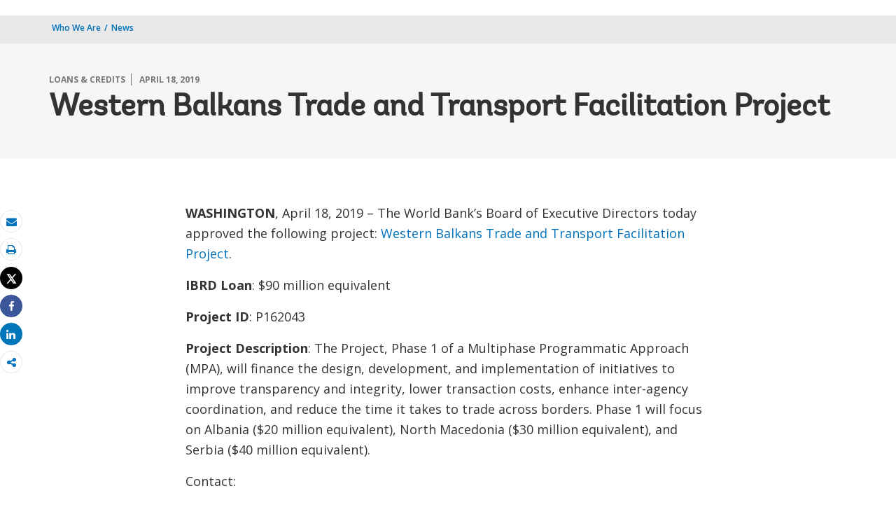

--- FILE ---
content_type: application/xml; charset=utf-8
request_url: https://search.worldbank.org/api/v2/whatsnew?fct=displayconttype_exact,docty_exact,lang_exact&fl=url,cqpath,title,lang,wn_desc,master_recent_date,masterconttype&format=xml&rows=20&src=cq55&keywd=distribution:Global&apilang=en&lang_exact=English&rows=4
body_size: 35079
content:
<?xml version="1.0" encoding="UTF-8" standalone="yes"?>
<whatsnew rows="20" os="0" page="1" total="159169">
  <data id="edf8f3774f5a3b79738aadcff73502fc8944dc2e">
    <id>edf8f3774f5a3b79738aadcff73502fc8944dc2e</id>
    <title>Growing Waste Crisis in the Middle East and North Africa Costs US$7.2 billion a year, Threatens Growth and Tourism</title>
    <indextype>cq5indextype</indextype>
    <url>http://www.worldbank.org/en/news/press-release/2026/01/26/growing-waste-crisis-in-the-middle-east-and-north-africa-costs-us-7-2-billion-a-year-threatens-growth-and-tourism-new-wo</url>
    <lang>English</lang>
    <cqpath>/content/wb-home/en/news/press-release/2026/01/26/growing-waste-crisis-in-the-middle-east-and-north-africa-costs-us-7-2-billion-a-year-threatens-growth-and-tourism-new-wo</cqpath>
    <wcmsource>cq5</wcmsource>
    <displayconttype>Press Release</displayconttype>
    <masterconttype>Press Release</masterconttype>
    <node_id>edf8f3774f5a3b79738aadcff73502fc8944dc2e</node_id>
    <wn_title>Growing Waste Crisis in the Middle East and North Africa Costs US$7.2 billion a year, Threatens Growth and Tourism</wn_title>
    <wn_desc><![CDATA[New World Bank report calls for more investment in better waste management and circular economy WASHINGTON, January 27, 2026 —&nbsp;The Middle East and North Africa region generates more waste per person than the global average and causes an estimated US$7.2 billion in environmental damage each year, according to a new World Bank report: Waste Management in the Middle East and North Africa. The region produces over 155 million tons of waste annually - a figure expected to double by 2050 if no action is taken. Rising waste generation is increasingly threatening public health, the environment, and the region’s tourism industry. “Urban centers across the MENA region are on the frontline of the waste challenge,” said Almud Weitz, Regional Practice Director, Infrastructure, World Bank. “Improving waste service delivery is critical to reducing pollution, protecting communities, and ensuring cities remain engines of growth and opportunity.” While waste collection rates are relatively high (nearly 80 percent on average), recycling and treatment lag far behind. Less than 10 percent of waste is recycled, and more than two-thirds is mismanaged, fueling air, soil, and water pollution, marine litter, and serious health risks. The region also has the highest per-capita plastic leakage into the seas, with the Mediterranean among the world’s most polluted. “Even a modest shift can make a big difference,” said Mesky Brhane, Regional Practice Director, Planet Department, World Bank. “A 1 percent reduction in waste generation could save the region up to US$150 million annually. Modernizing waste systems and embracing circular economy solutions can protect public health, strengthen tourism, and build greener cities.” Drawing on new data from 19 countries and 26 cities, the report outlines tailored pathways for countries. High-income countries can significantly reduce landfilling and scale circular solutions to capture waste before it goes to landfill; middle-income countries can reach universal collection and improve recovery and treatment; and fragile and conflict-affected states can prioritize low-tech and low-cost approaches, especially community-based. The report highlights that up to 83 percent of the waste collected in MENA could be reused, recycled, or recovered for energy. Transitioning to a circular economy could also create better jobs, particularly in waste services and recycling, while turning today’s waste crisis into a driver of sustainable growth.]]></wn_desc>
    <master_recent_date>2026-01-26T18:43:00Z</master_recent_date>
    <short_description>A new World Bank report, Waste Management in the Middle East and North Africa, shows that per capita waste production in the region is higher than the global average.</short_description>
    <desc><![CDATA[New World Bank report calls for more investment in better waste management and circular economy WASHINGTON, January 27, 2026 —&nbsp;The Middle East and North Africa region generates more waste per person than the global average and causes an estimated US$7.2 billion in environmental damage each year, according to a new World Bank report: Waste Management in the Middle East and North Africa. The region produces over 155 million tons of waste annually - a figure expected to double by 2050 if no action is taken. Rising waste generation is increasingly threatening public health, the environment, and the region’s tourism industry. “Urban centers across the MENA region are on the frontline of the waste challenge,” said Almud Weitz, Regional Practice Director, Infrastructure, World Bank. “Improving waste service delivery is critical to reducing pollution, protecting communities, and ensuring cities remain engines of growth and opportunity.” While waste collection rates are relatively high (nearly 80 percent on average), recycling and treatment lag far behind. Less than 10 percent of waste is recycled, and more than two-thirds is mismanaged, fueling air, soil, and water pollution, marine litter, and serious health risks. The region also has the highest per-capita plastic leakage into the seas, with the Mediterranean among the world’s most polluted. “Even a modest shift can make a big difference,” said Mesky Brhane, Regional Practice Director, Planet Department, World Bank. “A 1 percent reduction in waste generation could save the region up to US$150 million annually. Modernizing waste systems and embracing circular economy solutions can protect public health, strengthen tourism, and build greener cities.” Drawing on new data from 19 countries and 26 cities, the report outlines tailored pathways for countries. High-income countries can significantly reduce landfilling and scale circular solutions to capture waste before it goes to landfill; middle-income countries can reach universal collection and improve recovery and treatment; and fragile and conflict-affected states can prioritize low-tech and low-cost approaches, especially community-based. The report highlights that up to 83 percent of the waste collected in MENA could be reused, recycled, or recovered for energy. Transitioning to a circular economy could also create better jobs, particularly in waste services and recycling, while turning today’s waste crisis into a driver of sustainable growth.]]></desc>
  </data>
  <data id="7ce66992f162b11cc77cac880d85f7ad1735d635">
    <id>7ce66992f162b11cc77cac880d85f7ad1735d635</id>
    <title>Strengthening Health Systems in Sahel’s Fragile Communities</title>
    <indextype>cq5indextype</indextype>
    <url>http://www.worldbank.org/en/results/2026/01/23/strengthening-health-systems-in-sahel-fragile-communities</url>
    <lang>English</lang>
    <cqpath>/content/wb-home/en/projects-operations/results/2026/01/23/strengthening-health-systems-in-sahel-fragile-communities</cqpath>
    <wcmsource>cq5</wcmsource>
    <displayconttype>Results</displayconttype>
    <masterconttype>Results</masterconttype>
    <node_id>7ce66992f162b11cc77cac880d85f7ad1735d635</node_id>
    <wn_title>Strengthening Health Systems in Sahel’s Fragile Communities</wn_title>
    <wn_desc><![CDATA[Results Highlights ​​​Between 2018 and 2024, results achieved included:&nbsp;​Expanded&nbsp;and improved&nbsp;health services:&nbsp;Over&nbsp;5 million people&nbsp;in Mali and Mauritania accessed basic health services,&nbsp;half&nbsp;of them&nbsp;women,&nbsp;far exceeding&nbsp;the&nbsp;original goal&nbsp;of&nbsp;3.65 million.&nbsp;Health centers in&nbsp;targeted&nbsp;regions of&nbsp;both countries significantly&nbsp;improved quality&nbsp;through better equipment, staff training, and patient care.&nbsp;&nbsp;​Obstetrics services:&nbsp;The&nbsp;share&nbsp;of pregnant women in conflict-affected&nbsp;areas&nbsp;of&nbsp;Mali completing key&nbsp;prenatal&nbsp;checkups tripled,&nbsp;from 13&nbsp;percent&nbsp;at baseline to 38&nbsp;percent.&nbsp;In&nbsp;Mauritania,&nbsp;160,000 safe births&nbsp;were attended by&nbsp;trained staff (20&nbsp;percent&nbsp;above target).&nbsp;&nbsp;​Pediatrics:&nbsp;Mali&nbsp;delivered&nbsp;1.17 million&nbsp;curative consultations for children under five,&nbsp;treating common illnesses&nbsp;such as&nbsp;malaria, respiratory infections, and diarrhea.&nbsp;In Mauritania,&nbsp;over 200,000 children&nbsp;were&nbsp;vaccinated,&nbsp;three times the&nbsp;initial&nbsp;goal,&nbsp;and&nbsp;almost&nbsp;5 million&nbsp;curative consultation services were provided to children under five.&nbsp;&nbsp;​Nutrition services:&nbsp;In Mauritania,&nbsp;750,000 women&nbsp;and children&nbsp;received nutrition support, helping&nbsp;to combat&nbsp;malnutrition.&nbsp;&nbsp;​Access to health&nbsp;care:&nbsp;By project end, 460,000&nbsp;vulnerable people in Mali accessed essential health services&nbsp;free of charge.&nbsp;In Mauritania,&nbsp;over&nbsp;1&nbsp;million&nbsp;free&nbsp;health services&nbsp;were delivered to vulnerable populations, including refugees,&nbsp;and&nbsp;81&nbsp;percent&nbsp;of targeted&nbsp;poor&nbsp;households&nbsp;received&nbsp;cash support to access&nbsp;care.&nbsp;&nbsp;​Birth control:&nbsp;Contraceptive use among teenage girls in Mali rose from&nbsp;5.8&nbsp;percent&nbsp;to&nbsp;15.3&nbsp;percent, nearly tripling.&nbsp;In&nbsp;Mauritania, the number of women using modern contraception increased from&nbsp;about 9,000&nbsp;to&nbsp;over 240,000, far surpassing the original target.​​]]></wn_desc>
    <master_recent_date>2026-01-26T12:38:00Z</master_recent_date>
    <short_description>From 2018 to 2024, World Bank–supported programs strengthened health systems and improved nutrition services in Mali and Mauritania, focusing on women and children in fragile and conflict-affected areas.</short_description>
    <desc><![CDATA[Results Highlights ​​​Between 2018 and 2024, results achieved included:&nbsp;​Expanded&nbsp;and improved&nbsp;health services:&nbsp;Over&nbsp;5 million people&nbsp;in Mali and Mauritania accessed basic health services,&nbsp;half&nbsp;of them&nbsp;women,&nbsp;far exceeding&nbsp;the&nbsp;original goal&nbsp;of&nbsp;3.65 million.&nbsp;Health centers in&nbsp;targeted&nbsp;regions of&nbsp;both countries significantly&nbsp;improved quality&nbsp;through better equipment, staff training, and patient care.&nbsp;&nbsp;​Obstetrics services:&nbsp;The&nbsp;share&nbsp;of pregnant women in conflict-affected&nbsp;areas&nbsp;of&nbsp;Mali completing key&nbsp;prenatal&nbsp;checkups tripled,&nbsp;from 13&nbsp;percent&nbsp;at baseline to 38&nbsp;percent.&nbsp;In&nbsp;Mauritania,&nbsp;160,000 safe births&nbsp;were attended by&nbsp;trained staff (20&nbsp;percent&nbsp;above target).&nbsp;&nbsp;​Pediatrics:&nbsp;Mali&nbsp;delivered&nbsp;1.17 million&nbsp;curative consultations for children under five,&nbsp;treating common illnesses&nbsp;such as&nbsp;malaria, respiratory infections, and diarrhea.&nbsp;In Mauritania,&nbsp;over 200,000 children&nbsp;were&nbsp;vaccinated,&nbsp;three times the&nbsp;initial&nbsp;goal,&nbsp;and&nbsp;almost&nbsp;5 million&nbsp;curative consultation services were provided to children under five.&nbsp;&nbsp;​Nutrition services:&nbsp;In Mauritania,&nbsp;750,000 women&nbsp;and children&nbsp;received nutrition support, helping&nbsp;to combat&nbsp;malnutrition.&nbsp;&nbsp;​Access to health&nbsp;care:&nbsp;By project end, 460,000&nbsp;vulnerable people in Mali accessed essential health services&nbsp;free of charge.&nbsp;In Mauritania,&nbsp;over&nbsp;1&nbsp;million&nbsp;free&nbsp;health services&nbsp;were delivered to vulnerable populations, including refugees,&nbsp;and&nbsp;81&nbsp;percent&nbsp;of targeted&nbsp;poor&nbsp;households&nbsp;received&nbsp;cash support to access&nbsp;care.&nbsp;&nbsp;​Birth control:&nbsp;Contraceptive use among teenage girls in Mali rose from&nbsp;5.8&nbsp;percent&nbsp;to&nbsp;15.3&nbsp;percent, nearly tripling.&nbsp;In&nbsp;Mauritania, the number of women using modern contraception increased from&nbsp;about 9,000&nbsp;to&nbsp;over 240,000, far surpassing the original target.​​]]></desc>
  </data>
  <data id="8c4b710dde16ecef23d21885ea8b1cf11ee79dab">
    <id>8c4b710dde16ecef23d21885ea8b1cf11ee79dab</id>
    <title>What Works for Work: A Guidebook to Proven and Promising Employment Solutions</title>
    <indextype>cq5indextype</indextype>
    <url>http://www.worldbank.org/en/topic/labormarkets/publication/what-works-for-work-proven-promising-employment-solutions</url>
    <lang>English</lang>
    <cqpath>/content/topic/labormarkets/en/publication/what-works-for-work-proven-promising-employment-solutions</cqpath>
    <wcmsource>cq5</wcmsource>
    <displayconttype>Publication</displayconttype>
    <masterconttype>Publication</masterconttype>
    <node_id>8c4b710dde16ecef23d21885ea8b1cf11ee79dab</node_id>
    <wn_title>What Works for Work: A Guidebook to Proven and Promising Employment Solutions</wn_title>
    <wn_desc><![CDATA[Download full report:&nbsp;What Works for Work: A Guidebook to Proven and Promising Employment Solutions [PDF]]]></wn_desc>
    <master_recent_date>2026-01-26T11:01:00Z</master_recent_date>
    <short_description>A guidebook of country labor, employment, skill development and job programs aims to advance evidence-based policy dialogues needed to navigate a changing labor market worldwide.</short_description>
    <desc><![CDATA[Download full report:&nbsp;What Works for Work: A Guidebook to Proven and Promising Employment Solutions [PDF]]]></desc>
  </data>
  <data id="f56d0983764cb6f0befc9772200e288952de7431">
    <id>f56d0983764cb6f0befc9772200e288952de7431</id>
    <title>World Bank Group and Qatar Fund for Development Partner to Promote Jobs, Reconstruction, and Recovery</title>
    <indextype>cq5indextype</indextype>
    <url>http://www.worldbank.org/en/news/press-release/2026/01/25/world-bank-group-and-qatar-fund-for-development-partner-to-promote-jobs-reconstruction-and-recovery</url>
    <lang>English</lang>
    <cqpath>/content/wb-home/en/news/press-release/2026/01/25/world-bank-group-and-qatar-fund-for-development-partner-to-promote-jobs-reconstruction-and-recovery</cqpath>
    <wcmsource>cq5</wcmsource>
    <displayconttype>Press Release</displayconttype>
    <masterconttype>Press Release</masterconttype>
    <node_id>f56d0983764cb6f0befc9772200e288952de7431</node_id>
    <wn_title>World Bank Group and Qatar Fund for Development Partner to Promote Jobs, Reconstruction, and Recovery</wn_title>
    <wn_desc><![CDATA[ Doha, January 25, 2026 – The World Bank Group (WBG) and the Qatar Fund for Development (QFFD) signed a Memorandum of Understanding during the official opening of the World Bank Group’s office in Doha, marking a significant step in strengthening strategic cooperation to deliver innovative and sustainable development solutions globally. The inauguration and signing ceremony was attended by Mr. Ajay Banga, President of the World Bank Group, H.E. Sheikh Thani bin Hamad Al-Thani, Chairperson of QFFD,&nbsp;H.E. Ali bin Ahmed Al-Kuwari, Minister of Finance, H.E. Dr. Mariam&nbsp;bint&nbsp;Ali bin Nasser Al-Misnad, Minister of State for International Cooperation and Vice Chairperson of QFFD,&nbsp;along with senior officials from both institutions.&nbsp; The inauguration of the World Bank Group’s new office established in collaboration with the Ministry of Finance and hosted at QFFD headquarters will support the realization of Qatar National Vision 2030 and enhance the World Bank Group’s engagement with Qatar’s public and private sectors. The office will also serve as a platform to promote outbound investment into emerging markets across the region and globally. This partnership reflects a shared commitment to advancing innovative financing for development, supporting reconstruction, recovery, and job creation across the Middle East, Sub-Saharan Africa, and fragile and conflict-affected contexts. By mobilizing public and private sector instruments, the collaboration will focus on unlocking opportunities in priority sectors for long-term resilience, stability, and inclusive growth,&nbsp;including human capital, energy and mining, agribusiness, and digital development.&nbsp; Under the Memorandum of Understanding, WBG and QFFD intend to explore future collaboration in support of countries aligned with global development priorities, including efforts to expand access to electricity for 300 million people in Sub-Saharan Africa through the M-300 initiative, and to improve the livelihoods of up to 250 million smallholder farmers globally through the World Bank Group’s&nbsp;AgriConnect platform. During the ceremony, Mr. Fahad Hamad Al-Sulaiti, Director General at QFFD,&nbsp;stated:&nbsp;“This milestone reflects the State of Qatar’s long-standing commitment to strengthening partnerships with leading international financial institutions and accelerating the implementation of sustainable development&nbsp;programmes, in line with the goals of Qatar National Vision 2030.”&nbsp; “Our partnership with the Qatar Fund for Development aligns shared strategic priorities and complementary capabilities to drive job creation—supporting economic opportunity in places where employment is essential to long-term stability,” said Mr. Ajay Banga, World Bank Group President.&nbsp;&nbsp; This milestone further reinforces Qatar’s position as a global hub for economic and financial cooperation and highlights QFFD’s role as a catalyst for impactful international partnerships that advance&nbsp;equitable&nbsp;and sustainable development.&nbsp;]]></wn_desc>
    <master_recent_date>2026-01-25T05:55:00Z</master_recent_date>
    <short_description>The World Bank Group (WBG) and the Qatar Fund for Development (QFFD) signed a Memorandum of Understanding during the official opening of the World Bank Group’s office in Doha, advancing strategic cooperation to deliver innovative and sustainable development solutions globally.</short_description>
    <desc><![CDATA[ Doha, January 25, 2026 – The World Bank Group (WBG) and the Qatar Fund for Development (QFFD) signed a Memorandum of Understanding during the official opening of the World Bank Group’s office in Doha, marking a significant step in strengthening strategic cooperation to deliver innovative and sustainable development solutions globally. The inauguration and signing ceremony was attended by Mr. Ajay Banga, President of the World Bank Group, H.E. Sheikh Thani bin Hamad Al-Thani, Chairperson of QFFD,&nbsp;H.E. Ali bin Ahmed Al-Kuwari, Minister of Finance, H.E. Dr. Mariam&nbsp;bint&nbsp;Ali bin Nasser Al-Misnad, Minister of State for International Cooperation and Vice Chairperson of QFFD,&nbsp;along with senior officials from both institutions.&nbsp; The inauguration of the World Bank Group’s new office established in collaboration with the Ministry of Finance and hosted at QFFD headquarters will support the realization of Qatar National Vision 2030 and enhance the World Bank Group’s engagement with Qatar’s public and private sectors. The office will also serve as a platform to promote outbound investment into emerging markets across the region and globally. This partnership reflects a shared commitment to advancing innovative financing for development, supporting reconstruction, recovery, and job creation across the Middle East, Sub-Saharan Africa, and fragile and conflict-affected contexts. By mobilizing public and private sector instruments, the collaboration will focus on unlocking opportunities in priority sectors for long-term resilience, stability, and inclusive growth,&nbsp;including human capital, energy and mining, agribusiness, and digital development.&nbsp; Under the Memorandum of Understanding, WBG and QFFD intend to explore future collaboration in support of countries aligned with global development priorities, including efforts to expand access to electricity for 300 million people in Sub-Saharan Africa through the M-300 initiative, and to improve the livelihoods of up to 250 million smallholder farmers globally through the World Bank Group’s&nbsp;AgriConnect platform. During the ceremony, Mr. Fahad Hamad Al-Sulaiti, Director General at QFFD,&nbsp;stated:&nbsp;“This milestone reflects the State of Qatar’s long-standing commitment to strengthening partnerships with leading international financial institutions and accelerating the implementation of sustainable development&nbsp;programmes, in line with the goals of Qatar National Vision 2030.”&nbsp; “Our partnership with the Qatar Fund for Development aligns shared strategic priorities and complementary capabilities to drive job creation—supporting economic opportunity in places where employment is essential to long-term stability,” said Mr. Ajay Banga, World Bank Group President.&nbsp;&nbsp; This milestone further reinforces Qatar’s position as a global hub for economic and financial cooperation and highlights QFFD’s role as a catalyst for impactful international partnerships that advance&nbsp;equitable&nbsp;and sustainable development.&nbsp;]]></desc>
  </data>
  <data id="80ac4418f84749008bc137c0ab62894f772c64d5">
    <id>80ac4418f84749008bc137c0ab62894f772c64d5</id>
    <title>International Day of Education 2026: Education Works</title>
    <indextype>cq5indextype</indextype>
    <url>http://www.worldbank.org/en/topic/education/brief/education-day</url>
    <lang>English</lang>
    <cqpath>/content/topic/education/en/brief/education-day</cqpath>
    <wcmsource>cq5</wcmsource>
    <displayconttype>Brief</displayconttype>
    <masterconttype>Brief</masterconttype>
    <node_id>80ac4418f84749008bc137c0ab62894f772c64d5</node_id>
    <wn_title>International Day of Education 2026: Education Works</wn_title>
    <wn_desc><![CDATA[ The 2025&nbsp;International Day of Education inspires reflections&nbsp;on the power of education to equip individuals and communities navigate, understand and influence technological advancement. This year the focus is "AI and Education: Preserving Agency in a World of Automation.” Digital technologies are permeating education at unprecedented speed and scale. The possibilities of using digital solutions to enhance teaching and learning, and to revolutionize educational processes bring opportunities and challenges. On #EducationDay, we explore&nbsp;how countries can leverage digital solutions to build equitable, relevant, and resilient education systems with a positive impact on learning outcomes.&nbsp;Empowering Adolescent Girls: The Agency to Navigate Digital Technologieswatch recording |&nbsp;view presentation (PDF)Jan 22, 2025 -- Global experts discussed how digital technologies can bridge the gender divide, the potential risks they present for adolescent girls, and the critical role that education and digital literacy can play in mitigating those risks. The discussion highlighted effective practices and innovative solutions to empower adolescent girls to harness technology responsibly.]]></wn_desc>
    <master_recent_date>2026-01-24T09:00:00Z</master_recent_date>
    <short_description>Education is the foundation to skills development and jobs, and the surest way out of poverty. On International Education Day, January 24, 2026, we look at why education works, and how it helps propel people out of poverty, putting economies on a path to growth.</short_description>
    <desc><![CDATA[ The 2025&nbsp;International Day of Education inspires reflections&nbsp;on the power of education to equip individuals and communities navigate, understand and influence technological advancement. This year the focus is "AI and Education: Preserving Agency in a World of Automation.” Digital technologies are permeating education at unprecedented speed and scale. The possibilities of using digital solutions to enhance teaching and learning, and to revolutionize educational processes bring opportunities and challenges. On #EducationDay, we explore&nbsp;how countries can leverage digital solutions to build equitable, relevant, and resilient education systems with a positive impact on learning outcomes.&nbsp;Empowering Adolescent Girls: The Agency to Navigate Digital Technologieswatch recording |&nbsp;view presentation (PDF)Jan 22, 2025 -- Global experts discussed how digital technologies can bridge the gender divide, the potential risks they present for adolescent girls, and the critical role that education and digital literacy can play in mitigating those risks. The discussion highlighted effective practices and innovative solutions to empower adolescent girls to harness technology responsibly.]]></desc>
  </data>
  <data id="88c1d9f0e7cf26ef2f56457da5fd7707973b7d28">
    <id>88c1d9f0e7cf26ef2f56457da5fd7707973b7d28</id>
    <title>A Future with Quality Jobs and Less Poverty in Panama</title>
    <indextype>cq5indextype</indextype>
    <url>http://www.worldbank.org/en/news/feature/2026/01/23/por-un-futuro-con-empleo-de-calidad-y-menos-pobreza-en-panama</url>
    <lang>English</lang>
    <cqpath>/content/wb-home/en/news/feature/2026/01/23/por-un-futuro-con-empleo-de-calidad-y-menos-pobreza-en-panama</cqpath>
    <wcmsource>cq5</wcmsource>
    <displayconttype>Feature Story</displayconttype>
    <masterconttype>Feature Story</masterconttype>
    <node_id>88c1d9f0e7cf26ef2f56457da5fd7707973b7d28</node_id>
    <wn_title>A Future with Quality Jobs and Less Poverty in Panama</wn_title>
    <wn_desc> In Panama, thousands of young people enter the labor market every year without the tools they need to succeed. In fact, a child born in Panama today could reach only half of their potential due to gaps in education and health, a reality that disproportionately affects vulnerable groups. This lag in human capital contrasts sharply with Panama’s economic evolution. The Panamanian economy has experienced remarkable growth in recent decades, but the data shows that job creation has been concentrated in low-wage sectors with high informality—one of the main obstacles preventing the country from translating its success into shared prosperity. How can these challenges be addressed? The World Bank Group brought together civil society and private-sector representatives in Panama to discuss the opportunities and priorities needed to achieve a future with better jobs that help reduce poverty in the country. The consensus was clear: education remains one of the top priority action areas so that Panamanians can access more and better formal jobs that boost productivity and strengthen the country’s human capital. An Educational Revolution: Urgent and Necessary A good job is the safest path out of poverty and a source of dignity and purpose, but in Panama there are significant “deficiencies in education and in effective training that would allow Panamanians to perform fully,” noted Carlos Araúz, president of Fundación Calicanto. Participants agreed on the need to guarantee access to education. “It is extremely important to continue addressing education at a massive level; I believe the aspiration is for all Panamanians to have quality education,” explained Jean Pierre de Roux, businessman and chair of Nueva Generación. However, the challenge goes further than coverage. It also involves understanding the causes of the educational lag. “Perhaps we have become obsessed with the idea of providing schooling for the sake of providing it, without understanding how that person fell behind,” added Araúz, noting that reforms must cover “from early childhood to primary and secondary education, without overlooking universities, which have also fallen behind in technology and modernization.” Education Aligned with Today’s Business Needs The report “The Future of Work in Central America and the Dominican Republic” highlights that technological progress can be an opportunity for the subregion's workers. But in Panama, the adoption of these technologies remains limited. This gap must be addressed in the reform, experts emphasize. “The focus must be on education, but on an education adapted to 21st‑century requirements—one that incorporates technology in learning, fosters innovation, and can adapt according to the country’s needs,” said Rosemary Piper, executive director of the National Competitiveness Center. From the business sector, the priority is clear. For Manuel Ferreira, Director of Economic Affairs and Analytics at the Chamber of Commerce, Industries, and Agriculture of Panama, the key lies in strengthening technical education: “Dual education—combining study and work—is essential. If we manage to prepare people under this model, their employment opportunities will improve, and so will the economic environment.” A Collaborative Effort for the Country’s Development Panama has great development potential, but to fully seize it, the country needs a prepared human capital. Social organizations know the challenges on the ground well. “International educational assessments and youth unemployment show that young people are falling behind compared to similar countries,” said Camila de Vengoechea, president of CAPADESO, the Panamanian Chamber of Social Development. “This is why so many nonprofit organizations invest in education: the need is real,” she added, highlighting their experience supporting groups disproportionately affected by inequality, such as women, youth, and residents of Indigenous comarcas and rural areas. This investment in human capital also has a multiplier effect: it boosts entrepreneurship and diversifies the economy. “We should not abandon efforts to support entrepreneurs; we also need employers who can drive the country’s growth,” emphasized Piper, noting that “as we better prepare people at the technical and higher‑education levels, we can move toward more advanced sectors with better salaries and higher skill requirements.” The diagnosis is clear, and so is the consensus: Panama cannot afford to wait. “Public education must be reformed and strengthened; it is everyone’s aspiration and a pending debt,” recalled de Roux. Only through renewed, inclusive education aligned with 21st‑century demands will all Panamanians have the opportunity to develop their talents, access better jobs, and contribute to the country’s economic development. The challenge is significant, but so is Panama’s potential. With consensus and the will to move forward already in place, it is time to transform education into a driver of job creation.</wn_desc>
    <master_recent_date>2026-01-23T08:15:00Z</master_recent_date>
    <short_description>Representatives from civil society and the private sector share their perspectives on the challenges and opportunities to promote better jobs in Panama, highlighting the urgency of education reform and strengthening human capital.</short_description>
    <desc> In Panama, thousands of young people enter the labor market every year without the tools they need to succeed. In fact, a child born in Panama today could reach only half of their potential due to gaps in education and health, a reality that disproportionately affects vulnerable groups. This lag in human capital contrasts sharply with Panama’s economic evolution. The Panamanian economy has experienced remarkable growth in recent decades, but the data shows that job creation has been concentrated in low-wage sectors with high informality—one of the main obstacles preventing the country from translating its success into shared prosperity. How can these challenges be addressed? The World Bank Group brought together civil society and private-sector representatives in Panama to discuss the opportunities and priorities needed to achieve a future with better jobs that help reduce poverty in the country. The consensus was clear: education remains one of the top priority action areas so that Panamanians can access more and better formal jobs that boost productivity and strengthen the country’s human capital. An Educational Revolution: Urgent and Necessary A good job is the safest path out of poverty and a source of dignity and purpose, but in Panama there are significant “deficiencies in education and in effective training that would allow Panamanians to perform fully,” noted Carlos Araúz, president of Fundación Calicanto. Participants agreed on the need to guarantee access to education. “It is extremely important to continue addressing education at a massive level; I believe the aspiration is for all Panamanians to have quality education,” explained Jean Pierre de Roux, businessman and chair of Nueva Generación. However, the challenge goes further than coverage. It also involves understanding the causes of the educational lag. “Perhaps we have become obsessed with the idea of providing schooling for the sake of providing it, without understanding how that person fell behind,” added Araúz, noting that reforms must cover “from early childhood to primary and secondary education, without overlooking universities, which have also fallen behind in technology and modernization.” Education Aligned with Today’s Business Needs The report “The Future of Work in Central America and the Dominican Republic” highlights that technological progress can be an opportunity for the subregion's workers. But in Panama, the adoption of these technologies remains limited. This gap must be addressed in the reform, experts emphasize. “The focus must be on education, but on an education adapted to 21st‑century requirements—one that incorporates technology in learning, fosters innovation, and can adapt according to the country’s needs,” said Rosemary Piper, executive director of the National Competitiveness Center. From the business sector, the priority is clear. For Manuel Ferreira, Director of Economic Affairs and Analytics at the Chamber of Commerce, Industries, and Agriculture of Panama, the key lies in strengthening technical education: “Dual education—combining study and work—is essential. If we manage to prepare people under this model, their employment opportunities will improve, and so will the economic environment.” A Collaborative Effort for the Country’s Development Panama has great development potential, but to fully seize it, the country needs a prepared human capital. Social organizations know the challenges on the ground well. “International educational assessments and youth unemployment show that young people are falling behind compared to similar countries,” said Camila de Vengoechea, president of CAPADESO, the Panamanian Chamber of Social Development. “This is why so many nonprofit organizations invest in education: the need is real,” she added, highlighting their experience supporting groups disproportionately affected by inequality, such as women, youth, and residents of Indigenous comarcas and rural areas. This investment in human capital also has a multiplier effect: it boosts entrepreneurship and diversifies the economy. “We should not abandon efforts to support entrepreneurs; we also need employers who can drive the country’s growth,” emphasized Piper, noting that “as we better prepare people at the technical and higher‑education levels, we can move toward more advanced sectors with better salaries and higher skill requirements.” The diagnosis is clear, and so is the consensus: Panama cannot afford to wait. “Public education must be reformed and strengthened; it is everyone’s aspiration and a pending debt,” recalled de Roux. Only through renewed, inclusive education aligned with 21st‑century demands will all Panamanians have the opportunity to develop their talents, access better jobs, and contribute to the country’s economic development. The challenge is significant, but so is Panama’s potential. With consensus and the will to move forward already in place, it is time to transform education into a driver of job creation.</desc>
  </data>
  <data id="ba3c7fec91b4b32fc72fc3d584992228fa01caba">
    <id>ba3c7fec91b4b32fc72fc3d584992228fa01caba</id>
    <title>Unlocking the Development Potential of Migration in the Western Balkans</title>
    <indextype>cq5indextype</indextype>
    <url>http://www.worldbank.org/en/region/eca/publication/unlocking-the-development-potential-of-migration-in-the-western-balkans</url>
    <lang>English</lang>
    <cqpath>/content/region/eca/en/publication/unlocking-the-development-potential-of-migration-in-the-western-balkans</cqpath>
    <wcmsource>cq5</wcmsource>
    <displayconttype>Publication</displayconttype>
    <masterconttype>Publication</masterconttype>
    <node_id>ba3c7fec91b4b32fc72fc3d584992228fa01caba</node_id>
    <wn_title>Unlocking the Development Potential of Migration in the Western Balkans</wn_title>
    <wn_desc><![CDATA[ Migration is a powerful force for economic development in the Western Balkans. With around 5 million people born in the Western Balkans living abroad, the region is deeply shaped by mobility. Migration has implications on different aspects of people’s lives ranging from labor markets and skills availability to household welfare and social cohesion. At the same time, the region faces the dual challenge of continued emigration and growing labor shortages, a trend that requires coordinated national policies and enhanced regional collaboration. The World Bank has placed migration at the center of its engagement across the world. At the global level, the 2023 flagship World Development Report: Migrants, Refugees, and Societies examined how mobility can be a driver of shared prosperity. At the regional level, The Journey Ahead: Supporting Successful Migration in Europe and Central Asia report explores the specific migration challenges and opportunities facing countries in this part of the world. For the Western Balkans, the Fall 2024 issue of the Western Balkans Regular Economic Report explores the potential for migration to become a driving force for economic development in the region. To complement its global and regional work, the World Bank has also conducted in-depth, country-specific analyses for several Western Balkan countries including Albania, Bosnia and Herzegovina and Kosovo. These reports highlight how migration influences economic and social outcomes, and how well-designed policies can help countries better manage its impacts. The analyses also identify areas where further action may be needed – such as strengthening migration partnerships with other countries, deepening the engagement with the diaspora, supporting returning migrants, developing fit-for-purpose immigration systems, and investing in better migration data. These reports are intended to inform and support governments, development partners, and stakeholders in the Western Balkans as they develop migration strategies that are evidence-based, context-specific, and aligned with broader development goals. &nbsp;Albania &nbsp; International Migration in Albania: Results from the 2024 Albania Household Migration Survey &nbsp; &nbsp; &nbsp; &nbsp; International Mobility as a Development Strategy: Albania &nbsp; &nbsp; &nbsp; &nbsp; Improving Social Insurance for Migrants: Lessons from Albania &nbsp; &nbsp; &nbsp; &nbsp;&nbsp;Bosnia and Herzegovina &nbsp; International Mobility as a Development Strategy: Bosnia and Herzegovina &nbsp; &nbsp; &nbsp;&nbsp;&nbsp;Kosovo &nbsp; &nbsp; International Mobility as a Development Strategy: Kosovo]]></wn_desc>
    <master_recent_date>2026-01-22T21:11:00Z</master_recent_date>
    <short_description>The Western Balkans is heavily impacted by migration: nearly 25% of its citizens live abroad. To address labor shortages and emigration, countries need coordinated national policies and stronger regional collaboration.</short_description>
    <desc><![CDATA[ Migration is a powerful force for economic development in the Western Balkans. With around 5 million people born in the Western Balkans living abroad, the region is deeply shaped by mobility. Migration has implications on different aspects of people’s lives ranging from labor markets and skills availability to household welfare and social cohesion. At the same time, the region faces the dual challenge of continued emigration and growing labor shortages, a trend that requires coordinated national policies and enhanced regional collaboration. The World Bank has placed migration at the center of its engagement across the world. At the global level, the 2023 flagship World Development Report: Migrants, Refugees, and Societies examined how mobility can be a driver of shared prosperity. At the regional level, The Journey Ahead: Supporting Successful Migration in Europe and Central Asia report explores the specific migration challenges and opportunities facing countries in this part of the world. For the Western Balkans, the Fall 2024 issue of the Western Balkans Regular Economic Report explores the potential for migration to become a driving force for economic development in the region. To complement its global and regional work, the World Bank has also conducted in-depth, country-specific analyses for several Western Balkan countries including Albania, Bosnia and Herzegovina and Kosovo. These reports highlight how migration influences economic and social outcomes, and how well-designed policies can help countries better manage its impacts. The analyses also identify areas where further action may be needed – such as strengthening migration partnerships with other countries, deepening the engagement with the diaspora, supporting returning migrants, developing fit-for-purpose immigration systems, and investing in better migration data. These reports are intended to inform and support governments, development partners, and stakeholders in the Western Balkans as they develop migration strategies that are evidence-based, context-specific, and aligned with broader development goals. &nbsp;Albania &nbsp; International Migration in Albania: Results from the 2024 Albania Household Migration Survey &nbsp; &nbsp; &nbsp; &nbsp; International Mobility as a Development Strategy: Albania &nbsp; &nbsp; &nbsp; &nbsp; Improving Social Insurance for Migrants: Lessons from Albania &nbsp; &nbsp; &nbsp; &nbsp;&nbsp;Bosnia and Herzegovina &nbsp; International Mobility as a Development Strategy: Bosnia and Herzegovina &nbsp; &nbsp; &nbsp;&nbsp;&nbsp;Kosovo &nbsp; &nbsp; International Mobility as a Development Strategy: Kosovo]]></desc>
  </data>
  <data id="03085585c725455477f3271f3088a0d9bfbf6eb7">
    <id>03085585c725455477f3271f3088a0d9bfbf6eb7</id>
    <title>New World Bank Group Strategy for Mozambique: Driving Inclusive, Resilient, and Job-rich Growth</title>
    <indextype>cq5indextype</indextype>
    <url>http://www.worldbank.org/en/news/press-release/2026/01/22/new-world-bank-group-strategy-for-mozambique-driving-inclusive-resilient-and-job-rich-growth</url>
    <lang>English</lang>
    <cqpath>/content/wb-home/en/news/press-release/2026/01/22/new-world-bank-group-strategy-for-mozambique-driving-inclusive-resilient-and-job-rich-growth</cqpath>
    <wcmsource>cq5</wcmsource>
    <displayconttype>Press Release</displayconttype>
    <masterconttype>Press Release</masterconttype>
    <node_id>03085585c725455477f3271f3088a0d9bfbf6eb7</node_id>
    <wn_title>New World Bank Group Strategy for Mozambique: Driving Inclusive, Resilient, and Job-rich Growth</wn_title>
    <wn_desc><![CDATA[ WASHINGTON, January 22, 2026—The World Bank Group Board of Executive Directors has endorsed a new Country Partnership Framework (CPF) for Mozambique for the period 2026 to 2031. As Mozambique confronts the severe impacts of the recent floods, highlighting the country’s vulnerability to natural disasters, we extend our heartfelt sympathies and solidarity to all affected communities. The CPF responds to these challenges by prioritizing resilience and inclusive growth, setting out a strategic five‑year program to unlock economic opportunities and create more and better jobs for the country’s young population, while leveraging Mozambique’s rich natural resources and strategic geographic location. The new strategy reflects the World Bank Group’s commitment to supporting Mozambique’s vision for inclusive, resilient development. It aligns with national priorities to accelerate economic transformation, strengthen institutions, and expand opportunities for youth and women. Building on the government’s efforts to revitalize economic corridors, it focuses on energy, agribusiness, and tourism while developing a skilled workforce, reinforcing macro-fiscal stability, and addressing fragility. These priorities are captured in four outcomes that guide the CPF’s support: strengthening macro-fiscal stability; improving workforce skills; expanding energy access and powering economic corridors; and increasing private sector-led jobs in agribusiness and tourism. “This new CPF is a selective shift in our engagement with Mozambique to reflect our laser focus on jobs,” said Fily Sissoko, World Bank Division Director for Mozambique, Madagascar, Mauritius, Seychelles and Comoros. “By focusing on economic corridors and sectors with high job creation potential, such as energy, agribusiness, and tourism, we aim to mobilize around $2.5&nbsp;billion over the CPF period to help Mozambique transform its natural wealth into tangible opportunities and better jobs, particularly for youth and women.” During this new partnership cycle, financial instruments from across the World Bank Group will be mobilized to help attract private investment, including guarantees, blended finance, and advisory services, including through flagship initiatives such as Mission 300 and AgriConnect. “This CPF comes at a critical juncture for Mozambique, where the role of the private sector is paramount to generating jobs at scale and meeting the country’s development ambitions,” said Cláudia da Conceição, International Finance Corporation's Southern Africa Regional Director. “We are committed to supporting the private sector and facilitating dialogue between public and private stakeholders to unlock the country’s tremendous potential for investment opportunities.” “The WBG Guarantee Platform housed at MIGA, in coordination with the robust reform agenda in this CPF, is well placed to de-risk private investment in priority sectors such as energy, agribusiness, and tourism, catalyzing capital and creating jobs,” added Şebnem Erol Madan, the Multilateral Investment's Guarantee Agency's ’s Director for Economics and Sustainability. In addition, the World Bank Group Board of Directors also approved Mozambique’s access to around $450&nbsp;million in funding through a Prevention and Resilience Window. This support is meant to help the country prevent and reduce conflict, prevent drivers of fragility, and build broader stability over the next few years. The CPF was developed in consultation with the Government of Mozambique, civil society, the private sector and development partners. It builds on lessons from the previous CPF and aligns with the country’s strategic priorities and the WBG’s goals of ending extreme poverty and boosting shared prosperity on a livable planet.]]></wn_desc>
    <master_recent_date>2026-01-22T17:08:14Z</master_recent_date>
    <short_description>The World Bank Group Board of Executive Directors has endorsed a new Country Partnership Framework (CPF) for Mozambique for the period 2026 to 2031.</short_description>
    <desc><![CDATA[ WASHINGTON, January 22, 2026—The World Bank Group Board of Executive Directors has endorsed a new Country Partnership Framework (CPF) for Mozambique for the period 2026 to 2031. As Mozambique confronts the severe impacts of the recent floods, highlighting the country’s vulnerability to natural disasters, we extend our heartfelt sympathies and solidarity to all affected communities. The CPF responds to these challenges by prioritizing resilience and inclusive growth, setting out a strategic five‑year program to unlock economic opportunities and create more and better jobs for the country’s young population, while leveraging Mozambique’s rich natural resources and strategic geographic location. The new strategy reflects the World Bank Group’s commitment to supporting Mozambique’s vision for inclusive, resilient development. It aligns with national priorities to accelerate economic transformation, strengthen institutions, and expand opportunities for youth and women. Building on the government’s efforts to revitalize economic corridors, it focuses on energy, agribusiness, and tourism while developing a skilled workforce, reinforcing macro-fiscal stability, and addressing fragility. These priorities are captured in four outcomes that guide the CPF’s support: strengthening macro-fiscal stability; improving workforce skills; expanding energy access and powering economic corridors; and increasing private sector-led jobs in agribusiness and tourism. “This new CPF is a selective shift in our engagement with Mozambique to reflect our laser focus on jobs,” said Fily Sissoko, World Bank Division Director for Mozambique, Madagascar, Mauritius, Seychelles and Comoros. “By focusing on economic corridors and sectors with high job creation potential, such as energy, agribusiness, and tourism, we aim to mobilize around $2.5&nbsp;billion over the CPF period to help Mozambique transform its natural wealth into tangible opportunities and better jobs, particularly for youth and women.” During this new partnership cycle, financial instruments from across the World Bank Group will be mobilized to help attract private investment, including guarantees, blended finance, and advisory services, including through flagship initiatives such as Mission 300 and AgriConnect. “This CPF comes at a critical juncture for Mozambique, where the role of the private sector is paramount to generating jobs at scale and meeting the country’s development ambitions,” said Cláudia da Conceição, International Finance Corporation's Southern Africa Regional Director. “We are committed to supporting the private sector and facilitating dialogue between public and private stakeholders to unlock the country’s tremendous potential for investment opportunities.” “The WBG Guarantee Platform housed at MIGA, in coordination with the robust reform agenda in this CPF, is well placed to de-risk private investment in priority sectors such as energy, agribusiness, and tourism, catalyzing capital and creating jobs,” added Şebnem Erol Madan, the Multilateral Investment's Guarantee Agency's ’s Director for Economics and Sustainability. In addition, the World Bank Group Board of Directors also approved Mozambique’s access to around $450&nbsp;million in funding through a Prevention and Resilience Window. This support is meant to help the country prevent and reduce conflict, prevent drivers of fragility, and build broader stability over the next few years. The CPF was developed in consultation with the Government of Mozambique, civil society, the private sector and development partners. It builds on lessons from the previous CPF and aligns with the country’s strategic priorities and the WBG’s goals of ending extreme poverty and boosting shared prosperity on a livable planet.]]></desc>
  </data>
  <data id="da547272155d26ce82c8a953c4d85b09ad14654e">
    <id>da547272155d26ce82c8a953c4d85b09ad14654e</id>
    <title>Preparing Gabon's Youth for the Future</title>
    <indextype>cq5indextype</indextype>
    <url>http://www.worldbank.org/en/news/feature/2026/01/22/preparing-gabon-youth-for-the-future</url>
    <lang>English</lang>
    <cqpath>/content/wb-home/en/news/feature/2026/01/22/preparing-gabon-youth-for-the-future</cqpath>
    <wcmsource>cq5</wcmsource>
    <displayconttype>Feature Story</displayconttype>
    <masterconttype>Feature Story</masterconttype>
    <node_id>da547272155d26ce82c8a953c4d85b09ad14654e</node_id>
    <wn_title>Preparing Gabon's Youth for the Future</wn_title>
    <wn_desc><![CDATA[ At 27, Josserane hadn’t expected to work in web development. After facing a tough education journey and long periods of uncertainty about his career path, he nearly gave up on his dreams. Now, though, he’s skilled in databases, mobile apps, and entrepreneurship—abilities he gained at the newly founded Centre for Vocational Training and Education in Information and Communication Technology Professions (CFEP-MTIC) in Nkok. Josserane is part of a new generation of Gabonese youth gaining valuable, job-ready skills, thanks to the World Bank–supported Skills Development and Employability Project (PRODECE). Even though PRODECE officially concluded in 2023, its positive effects are already visible. New centers such as CFEP-MTIC, launched in 2024, keep equipping young people with the knowledge and abilities essential for success in today’s rapidly evolving workforce.Tackling Youth Unemployment by Developing Skills Youth unemployment remains a major issue in Gabon, with more than one-third of people aged 15 to 24 unemployed. As Gabon works to diversify its economy beyond oil, there is growing demand for skilled workers in sectors such as construction, wood processing, renewable energy, and information and communication technologies (ICT). Until recently, technical and vocational education and training (TVET) programs were limited in scope, outdated, and did not align with labor market needs—especially for young women. In response, the Gabonese government, supported by the World Bank, launched PRODECE in 2016 to modernize skills training and create stronger links between education and job opportunities.Industry-Focused Training An important milestone in this initiative was achieved in January 2024 with the inauguration of two sectoral training centers within the Nkok Special Economic Zone, a prominent industrial hub near Libreville:CFEP-MB-BTP, specializing in construction, woodwork, and public worksCFEP-MTIC, dedicated to digital and ICT-related professions  Situated within an active industrial ecosystem, these centers provide students with practical training, internships, apprenticeships, and direct engagement with private sector employers. The programs encompass disciplines such as carpentry, civil engineering, renewable energy technologies, and full-stack web development. “Before, I could only build basic websites,” says Rolly, 26, a student at CFEP-MTIC. “Now I can make them dynamic and connect them to databases. This training is my bridge to independence and entrepreneurship.”A Second Chance to Succeed For numerous students, the training provides more than just technical expertise—it instills a revitalized sense of direction. Josserane, who departed university prior to completing a degree, characterizes the center as a pivotal moment in their development. “I needed something concrete,” he says. “Here, I learned how to code and develop applications. This center gave me confidence and a second chance.”  The trainers also support this vision. Marvel, who leads communications at CFEP-MTIC, says the objective is more than just teaching technical skills. “We are not just training technicians,” he explains. “We are shaping young people who can adapt, innovate, and actively contribute to the digital world.”Measurable Outcomes and Enduring Value Between 2016 and 2023, PRODECE impacted more than 8,400 young people—almost half of whom were women. The program delivered significant results:Built and equipped two modern training centers in Nkok SEZModernized 49 training programs with private sector partnersTrained 7,000+ youth via internships and apprenticeshipsCreated 260 youth-led businesses, 60% led by womenRehabilitated and equipped training institutions nationwideEstablished a national certification framework for standardized competencies Although the results differ across sectors, these investments have notably enhanced access to high-quality training and reinforced routes toward employment and entrepreneurship. Numerous graduates indicate improved self-assurance and more defined career prospects.Investing in People, Investing in the Future Backed by $66 million from the International Bank for Reconstruction and Development (IBRD), PRODECE demonstrates Gabon's dedication to building up its human capital. This initiative also carried important institutional reforms, such as establishing the National Agency for Technical and Vocational Education (ANETFP) and strengthening the National Employment Office (ONE/PNPE), which led to better sector coordination and governance. Currently, the Nkok training centers follow a public-private partnership model that aims for both sustainability and real-world relevance. The government is looking to expand this strategy across the country, focusing especially on encouraging more women to participate in technical fields that have historically been male dominated. “This center gave me skills—and hope,” Josserane says with a smile. Gabon is building a stronger, more inclusive economy by investing in its young people—an approach that helps develop new skills, create job opportunities, and inspire hope for the future.&nbsp;]]></wn_desc>
    <master_recent_date>2026-01-22T16:53:00Z</master_recent_date>
    <short_description>Until recently, technical and vocational education and training (TVET) programs did not align with labor market needs—especially for young women. In response, the Gabonese government, supported by the World Bank, launched PRODECE in 2016 to modernize skills training and create stronger links between education and job opportunities.</short_description>
    <desc><![CDATA[ At 27, Josserane hadn’t expected to work in web development. After facing a tough education journey and long periods of uncertainty about his career path, he nearly gave up on his dreams. Now, though, he’s skilled in databases, mobile apps, and entrepreneurship—abilities he gained at the newly founded Centre for Vocational Training and Education in Information and Communication Technology Professions (CFEP-MTIC) in Nkok. Josserane is part of a new generation of Gabonese youth gaining valuable, job-ready skills, thanks to the World Bank–supported Skills Development and Employability Project (PRODECE). Even though PRODECE officially concluded in 2023, its positive effects are already visible. New centers such as CFEP-MTIC, launched in 2024, keep equipping young people with the knowledge and abilities essential for success in today’s rapidly evolving workforce.Tackling Youth Unemployment by Developing Skills Youth unemployment remains a major issue in Gabon, with more than one-third of people aged 15 to 24 unemployed. As Gabon works to diversify its economy beyond oil, there is growing demand for skilled workers in sectors such as construction, wood processing, renewable energy, and information and communication technologies (ICT). Until recently, technical and vocational education and training (TVET) programs were limited in scope, outdated, and did not align with labor market needs—especially for young women. In response, the Gabonese government, supported by the World Bank, launched PRODECE in 2016 to modernize skills training and create stronger links between education and job opportunities.Industry-Focused Training An important milestone in this initiative was achieved in January 2024 with the inauguration of two sectoral training centers within the Nkok Special Economic Zone, a prominent industrial hub near Libreville:CFEP-MB-BTP, specializing in construction, woodwork, and public worksCFEP-MTIC, dedicated to digital and ICT-related professions  Situated within an active industrial ecosystem, these centers provide students with practical training, internships, apprenticeships, and direct engagement with private sector employers. The programs encompass disciplines such as carpentry, civil engineering, renewable energy technologies, and full-stack web development. “Before, I could only build basic websites,” says Rolly, 26, a student at CFEP-MTIC. “Now I can make them dynamic and connect them to databases. This training is my bridge to independence and entrepreneurship.”A Second Chance to Succeed For numerous students, the training provides more than just technical expertise—it instills a revitalized sense of direction. Josserane, who departed university prior to completing a degree, characterizes the center as a pivotal moment in their development. “I needed something concrete,” he says. “Here, I learned how to code and develop applications. This center gave me confidence and a second chance.”  The trainers also support this vision. Marvel, who leads communications at CFEP-MTIC, says the objective is more than just teaching technical skills. “We are not just training technicians,” he explains. “We are shaping young people who can adapt, innovate, and actively contribute to the digital world.”Measurable Outcomes and Enduring Value Between 2016 and 2023, PRODECE impacted more than 8,400 young people—almost half of whom were women. The program delivered significant results:Built and equipped two modern training centers in Nkok SEZModernized 49 training programs with private sector partnersTrained 7,000+ youth via internships and apprenticeshipsCreated 260 youth-led businesses, 60% led by womenRehabilitated and equipped training institutions nationwideEstablished a national certification framework for standardized competencies Although the results differ across sectors, these investments have notably enhanced access to high-quality training and reinforced routes toward employment and entrepreneurship. Numerous graduates indicate improved self-assurance and more defined career prospects.Investing in People, Investing in the Future Backed by $66 million from the International Bank for Reconstruction and Development (IBRD), PRODECE demonstrates Gabon's dedication to building up its human capital. This initiative also carried important institutional reforms, such as establishing the National Agency for Technical and Vocational Education (ANETFP) and strengthening the National Employment Office (ONE/PNPE), which led to better sector coordination and governance. Currently, the Nkok training centers follow a public-private partnership model that aims for both sustainability and real-world relevance. The government is looking to expand this strategy across the country, focusing especially on encouraging more women to participate in technical fields that have historically been male dominated. “This center gave me skills—and hope,” Josserane says with a smile. Gabon is building a stronger, more inclusive economy by investing in its young people—an approach that helps develop new skills, create job opportunities, and inspire hope for the future.&nbsp;]]></desc>
  </data>
  <data id="f8d6d981a76f47122613ca7fedd8bdd4c899a2d6">
    <id>f8d6d981a76f47122613ca7fedd8bdd4c899a2d6</id>
    <title>World Bank Supports Central Asia’s First Regional Electricity Market to Boost Energy Security and Affordability</title>
    <indextype>cq5indextype</indextype>
    <url>http://www.worldbank.org/en/news/press-release/2026/01/22/central-asia-regional-electricity-market-interconnectivity-and-trade-program</url>
    <lang>English</lang>
    <cqpath>/content/wb-home/en/news/press-release/2026/01/22/central-asia-regional-electricity-market-interconnectivity-and-trade-program</cqpath>
    <wcmsource>cq5</wcmsource>
    <displayconttype>Press Release</displayconttype>
    <masterconttype>Press Release</masterconttype>
    <node_id>f8d6d981a76f47122613ca7fedd8bdd4c899a2d6</node_id>
    <wn_title>World Bank Supports Central Asia’s First Regional Electricity Market to Boost Energy Security and Affordability</wn_title>
    <wn_desc><![CDATA[ WASHINGTON, January 22, 2026—The World Bank’s Board of Executive Directors&nbsp;today&nbsp;approved&nbsp;the Regional Electricity Market Interconnectivity and Trade (REMIT) Program, which will be implemented over a 10-year period across three phases&nbsp;to&nbsp;boost&nbsp;energy connectivity in Central Asia. The multi-phase program will&nbsp;establish&nbsp;Central Asia’s first-ever&nbsp;regional&nbsp;electricity market, increase electricity trade, expand transmission capacity, and&nbsp;lay&nbsp;the groundwork for large-scale renewable energy integration. During the REMIT Program’s first phase, the Kyrgyz Republic, Tajikistan, and Uzbekistan, as well as the&nbsp;Central Asian Countries’&nbsp;Coordinating Dispatch Center (CDC) Energia, will benefit from program grants and concessional financing totaling $143.2 million, comprising&nbsp;$140 million&nbsp;from the World Bank’s International Development Association (IDA) and $3.2 million in grants from&nbsp;the Central Asia Water and Energy Program (CAWEP), to implement their respective activities. Electricity demand in Central Asia is climbing&nbsp;fast&nbsp;and is&nbsp;projected to triple by 2050 under a business-as-usual scenario. As the region’s economies grow,&nbsp;resulting in population&nbsp;growth,&nbsp;more industries,&nbsp;and larger cities, the need for affordable, reliable, and sustainable energy is&nbsp;becoming&nbsp;more urgent than ever. Despite its potential to enhance energy security and affordability, electricity trade in Central Asia&nbsp;remains&nbsp;limited, reaching&nbsp;only&nbsp;about 3&nbsp;percent of total electricity demand. Variable renewables contribute&nbsp;only&nbsp;4 percent&nbsp;of power generation, even though the region is endowed with abundant and highly complementary clean energy resources that&nbsp;remain&nbsp;underutilized. The REMIT Program aims to harness the region’s complementary energy assets: hydropower in the Kyrgyz Republic and Tajikistan, thermal power in Kazakhstan, Turkmenistan, and Uzbekistan, and the growing solar and wind potential across all&nbsp;Central Asia&nbsp;countries.&nbsp; Over the next decade, the REMIT Program&nbsp;aims to increase electricity trade to at least 15,000 GWh annually – enough to meet the yearly needs of millions of people across Central Asia, while more than tripling transmission capacity to 16 GW and enabling up to 9 GW of clean energy resources. Strengthening regional integration will support a more balanced and resilient power system, reduce outages, and lower energy costs for households and businesses.&nbsp; “The REMIT Program supports Central Asian countries’ ambition to deepen energy cooperation and create a regional electricity market. This will enable more efficient use of energy resources, including cross-border deployment of clean energy, improve&nbsp;access to, reliability, and affordability of electricity for people and businesses, and support jobs,” said&nbsp;Najy&nbsp;Benhassine, World Bank Regional Director for Central Asia. “By 2050, stronger electricity connectivity and trade could generate up to&nbsp;$15 billion&nbsp;in economic benefits for the region.” The REMIT Program has total indicative financing of&nbsp;$1.018 billion&nbsp;across three phases. These funds will help finance the design and operationalization of a regional&nbsp;energy&nbsp;market, strengthen regional transmission capacity, introduce digital systems to improve grid reliability, and enhance regional institutions and coordination. Program investments will also create direct construction-related jobs as well as highly skilled roles&nbsp;to operate&nbsp;the regional electricity market. “The launch of the Central Asian regional electricity market, underpinned by a strengthened grid, will advance energy security, support large-scale renewable integration,&nbsp;and unlock private investment. The first phase alone is expected to enable about 900 MW of new clean energy capacity,&nbsp;leveraging&nbsp;$700 million&nbsp;in private investments. This will pave the way for a more resilient and interconnected power system across this dynamic region,”&nbsp;said&nbsp;Charles Cormier,&nbsp;World Bank Regional Infrastructure Director&nbsp;for Europe and Central Asia. Future phases will build on this foundation by expanding the market platform,&nbsp;reinforcing&nbsp;and digitalizing regional transmission networks, and strengthening regional institutions.&nbsp; CDC Energia, mandated to&nbsp;coordinate&nbsp;power exchanges between Central Asian countries, will implement the market and institutional activities, while national transmission companies will carry out grid investments. A Regional Steering Committee,&nbsp;comprising&nbsp;energy ministries and implementing agencies, will oversee the overall program implementation. CAWEP is a multi-donor trust fund managed by the World Bank in partnership with the European Union, Switzerland, and the United Kingdom. Its mission is to strengthen regional cooperation on water and energy security in Central Asia.&nbsp;]]></wn_desc>
    <master_recent_date>2026-01-22T14:49:00Z</master_recent_date>
    <short_description>The World Bank-supported Regional Electricity Market Interconnectivity and Trade (REMIT) Program will be implemented over a 10-year period across three phases to transform energy connectivity in Central Asia.</short_description>
    <desc><![CDATA[ WASHINGTON, January 22, 2026—The World Bank’s Board of Executive Directors&nbsp;today&nbsp;approved&nbsp;the Regional Electricity Market Interconnectivity and Trade (REMIT) Program, which will be implemented over a 10-year period across three phases&nbsp;to&nbsp;boost&nbsp;energy connectivity in Central Asia. The multi-phase program will&nbsp;establish&nbsp;Central Asia’s first-ever&nbsp;regional&nbsp;electricity market, increase electricity trade, expand transmission capacity, and&nbsp;lay&nbsp;the groundwork for large-scale renewable energy integration. During the REMIT Program’s first phase, the Kyrgyz Republic, Tajikistan, and Uzbekistan, as well as the&nbsp;Central Asian Countries’&nbsp;Coordinating Dispatch Center (CDC) Energia, will benefit from program grants and concessional financing totaling $143.2 million, comprising&nbsp;$140 million&nbsp;from the World Bank’s International Development Association (IDA) and $3.2 million in grants from&nbsp;the Central Asia Water and Energy Program (CAWEP), to implement their respective activities. Electricity demand in Central Asia is climbing&nbsp;fast&nbsp;and is&nbsp;projected to triple by 2050 under a business-as-usual scenario. As the region’s economies grow,&nbsp;resulting in population&nbsp;growth,&nbsp;more industries,&nbsp;and larger cities, the need for affordable, reliable, and sustainable energy is&nbsp;becoming&nbsp;more urgent than ever. Despite its potential to enhance energy security and affordability, electricity trade in Central Asia&nbsp;remains&nbsp;limited, reaching&nbsp;only&nbsp;about 3&nbsp;percent of total electricity demand. Variable renewables contribute&nbsp;only&nbsp;4 percent&nbsp;of power generation, even though the region is endowed with abundant and highly complementary clean energy resources that&nbsp;remain&nbsp;underutilized. The REMIT Program aims to harness the region’s complementary energy assets: hydropower in the Kyrgyz Republic and Tajikistan, thermal power in Kazakhstan, Turkmenistan, and Uzbekistan, and the growing solar and wind potential across all&nbsp;Central Asia&nbsp;countries.&nbsp; Over the next decade, the REMIT Program&nbsp;aims to increase electricity trade to at least 15,000 GWh annually – enough to meet the yearly needs of millions of people across Central Asia, while more than tripling transmission capacity to 16 GW and enabling up to 9 GW of clean energy resources. Strengthening regional integration will support a more balanced and resilient power system, reduce outages, and lower energy costs for households and businesses.&nbsp; “The REMIT Program supports Central Asian countries’ ambition to deepen energy cooperation and create a regional electricity market. This will enable more efficient use of energy resources, including cross-border deployment of clean energy, improve&nbsp;access to, reliability, and affordability of electricity for people and businesses, and support jobs,” said&nbsp;Najy&nbsp;Benhassine, World Bank Regional Director for Central Asia. “By 2050, stronger electricity connectivity and trade could generate up to&nbsp;$15 billion&nbsp;in economic benefits for the region.” The REMIT Program has total indicative financing of&nbsp;$1.018 billion&nbsp;across three phases. These funds will help finance the design and operationalization of a regional&nbsp;energy&nbsp;market, strengthen regional transmission capacity, introduce digital systems to improve grid reliability, and enhance regional institutions and coordination. Program investments will also create direct construction-related jobs as well as highly skilled roles&nbsp;to operate&nbsp;the regional electricity market. “The launch of the Central Asian regional electricity market, underpinned by a strengthened grid, will advance energy security, support large-scale renewable integration,&nbsp;and unlock private investment. The first phase alone is expected to enable about 900 MW of new clean energy capacity,&nbsp;leveraging&nbsp;$700 million&nbsp;in private investments. This will pave the way for a more resilient and interconnected power system across this dynamic region,”&nbsp;said&nbsp;Charles Cormier,&nbsp;World Bank Regional Infrastructure Director&nbsp;for Europe and Central Asia. Future phases will build on this foundation by expanding the market platform,&nbsp;reinforcing&nbsp;and digitalizing regional transmission networks, and strengthening regional institutions.&nbsp; CDC Energia, mandated to&nbsp;coordinate&nbsp;power exchanges between Central Asian countries, will implement the market and institutional activities, while national transmission companies will carry out grid investments. A Regional Steering Committee,&nbsp;comprising&nbsp;energy ministries and implementing agencies, will oversee the overall program implementation. CAWEP is a multi-donor trust fund managed by the World Bank in partnership with the European Union, Switzerland, and the United Kingdom. Its mission is to strengthen regional cooperation on water and energy security in Central Asia.&nbsp;]]></desc>
  </data>
  <data id="398b8a4f4fda931b2d014b9f967c5fd7a2102d3d">
    <id>398b8a4f4fda931b2d014b9f967c5fd7a2102d3d</id>
    <title>Turning Learning into Earning: How Better Education Can Create Better Jobs | People First Podcast</title>
    <indextype>cq5indextype</indextype>
    <url>http://www.worldbank.org/en/news/podcast/2026/01/22/turning-learning-into-earning-how-better-education-can-create-better-jobs</url>
    <lang>English</lang>
    <cqpath>/content/wb-home/en/news/podcast/2026/01/22/turning-learning-into-earning-how-better-education-can-create-better-jobs</cqpath>
    <wcmsource>cq5</wcmsource>
    <displayconttype>Video</displayconttype>
    <masterconttype>Video</masterconttype>
    <node_id>398b8a4f4fda931b2d014b9f967c5fd7a2102d3d</node_id>
    <wn_title>Turning Learning into Earning: How Better Education Can Create Better Jobs | People First Podcast</wn_title>
    <wn_desc><![CDATA[ In this episode of People First Podcast, we explore how stronger education and training can power better jobs, highlighting why human capital is essential for growth and what’s working to boost foundational learning. We also look at how digital skills, private sector partnerships, and innovative financing can help turn learning into earning. Our special guest, Luis Benveniste, Senior Advisor and Acting Global Director for Education and Skills at the World Bank, shares how countries are boosting foundational learning through partnerships and new financing models. From tackling learning poverty to building digital and job‑relevant skills, discover practical solutions shaping Africa’s future. The People First podcast is available&nbsp;online, on&nbsp;Spotify, and on&nbsp;Apple Podcast. For more updates, follow us by subscribing, and don’t forget to rate and comment on this episode. We have a mismatch between the kinds of skills that people get and the kinds of job opportunities that are out there.&nbsp;So being able to bring these two worlds closer together is&nbsp;really critical&nbsp;in the process. Rama George:&nbsp;Hello&nbsp;and&nbsp;welcome to&nbsp;People First, the podcast from the World Bank that brings you stories and voices from Western and Central Africa.&nbsp;I'm&nbsp;your host, Rama George.&nbsp; In&nbsp;this&nbsp;episode,&nbsp;we'll&nbsp;talk about&nbsp;the ideas&nbsp;shaping how we learn, work, and grow. My guest today is&nbsp;Luis Benveniste. He is the Senior Advisor&nbsp;and Acting Global Director&nbsp;for Education and Skills,&nbsp;here at the World Bank.&nbsp;He&nbsp;will help us to unpack one simple but powerful idea: how better education can create better jobs.&nbsp; We’re&nbsp;keeping it fast and focused — so&nbsp;let’s&nbsp;jump right into how learning can turn into earning, especially across Africa’s booming young&nbsp;population.&nbsp; Hello Luis,&nbsp;thank you for&nbsp;joining us today!&nbsp; Luis Benveniste:&nbsp;Hello, Rama.&nbsp;It's&nbsp;great to be here. Thank you for inviting me. Rama George:&nbsp;Let’s&nbsp;start&nbsp;with the&nbsp;big picture — why does the World Bank call education the ‘infrastructure for good&nbsp;jobs’?&nbsp;What makes it as essential as roads or power in driving economic growth? Luis Benveniste:&nbsp;That's a&nbsp;really great&nbsp;start, Rama.&nbsp;We oftentimes think of infrastructure as roads and energy and all of that is&nbsp;really important.&nbsp;But human capital is also a critical foundation for ensuring that a country thrives, that economies grow, and that jobs are&nbsp;opening up.&nbsp;And why?&nbsp;Because human capital&nbsp;is&nbsp;those skills that are fundamental to people to be active citizens and active workers.&nbsp; Better educated mothers can help their children to have better health.&nbsp;Education is linked to prosocial&nbsp;behaviors. We know that education, for example, improves the productivity of workers. So, human capital,&nbsp;and education in&nbsp;particular,&nbsp;translate into great opportunities for people. Rama George:&nbsp;So,&nbsp;Sub-Saharan Africa has the world's youngest population, but also the highest learning poverty rates.&nbsp;What's&nbsp;holding back education quality in the region? How can countries close that gap quickly? Luis Benveniste:&nbsp;So,&nbsp;Rama, this is&nbsp;heartbreak. 9 out of 10 children in Sub-Saharan Africa cannot read a paragraph with comprehension by the age of 10. Let me say that again because&nbsp;it's&nbsp;worth repeating. 9 out of 10 children cannot read a paragraph that&nbsp;is age&nbsp;appropriate with comprehension.&nbsp;So,&nbsp;this is an urgent task that we all need to embrace and remediate. Why are we here? Well, part of the challenge is because schools are&nbsp;under-resourced,&nbsp;teachers can be&nbsp;under-prepared.&nbsp;Schools&nbsp;are not able to&nbsp;provide those teaching and learning materials or textbooks that&nbsp;are so&nbsp;necessary. So,&nbsp;we need to invest in&nbsp;the&nbsp;foundations,&nbsp;and we need to make sure that those basic resources are available in every school for every teacher and every child.&nbsp; Now, at the same time though, I think that the region has been putting a lot of energy and muscle behind trying to make a difference. How?&nbsp;First, by really focusing on the science of learning how to read, how to do basic math,&nbsp;with a structured pedagogy, with teaching at the right level…with having, for example, digital tools that can support students and teachers.&nbsp;Senegal, Ghana are shining examples of&nbsp;large-scale&nbsp;nationwide efforts bringing that basic literacy levels up and&nbsp;we're&nbsp;beginning to see important positive results that can really make&nbsp;a big difference.&nbsp; Rama George:&nbsp;You’ve&nbsp;mentioned the need to go from ‘learning to earning.’ What are the most effective ways to make education more&nbsp;directly linked&nbsp;to employability — especially through partnerships with the private sector? Luis Benveniste:&nbsp;So,&nbsp;oftentimes education programs or skilling opportunities are not linked directly to the labor market.&nbsp;We&nbsp;have a mismatch between the kinds of skills that people get and the kinds of job opportunities that are out there.&nbsp;So being able to bring these two worlds closer together is&nbsp;really critical&nbsp;in the process.&nbsp;We want to have employers, industries much more involved in a co-creation of learning programs, of skilling programs that give people the types of capacities that will lead to good jobs. Oftentimes firms complain that they have&nbsp;a hard time&nbsp;finding people with the right skills for the right opportunities that they have&nbsp;to&nbsp;offer.&nbsp; And&nbsp;so&nbsp;promoting ways in which the skilling centers are attuned to the labor market asks is critical. And then also to find ways in which, for example, bring industry and education closer through internships, through on-the-job training, through apprenticeships.&nbsp;All of&nbsp;these opportunities lead to&nbsp;much&nbsp;greater likelihood of graduates finding good employment. The private sector can support micro-credentialing, so doing short cycle courses where people can take some time off&nbsp;and get the types&nbsp;of&nbsp;up-skilling programs that they need. I am also thinking of&nbsp;the great work that the African Centers of Excellence are doing in terms of really thinking through how to focus on the critical bottlenecks that are impeding Africa's own development, whether it's in these areas of health or climate or agribusiness, and put research and innovation at work to trying to focus in these areas,&nbsp;to promote in attracting the right types of students. Promoting, for example, opportunities for women to access STEM careers, and in that way, invest in Africa's future, in Africa's potential. Rama&nbsp;George:&nbsp;Now,&nbsp;let's&nbsp;talk about automation and artificial intelligence changing the jobs’&nbsp;landscape. What kinds of digital or future skills should Africa's youth focus on learning now to stay competitive?&nbsp; Luis Benveniste:&nbsp;So,&nbsp;I talked before about how basic literacy and basic numeracy were foundational skills, as well as the need for strong socioemotional skills.&nbsp;Because the world is becoming increasingly digitized.&nbsp;Digital literacy is becoming&nbsp;more and more&nbsp;embedded in the fabric of work and life. Digital gives us the opportunity to being able to harness that potential for improved learning. Digital can support teachers to provide better resources, more attuned lessons&nbsp;plans&nbsp;that are able to give feedback as to where students are at, as well as to the kinds of ways in which they can present content better. And&nbsp;also&nbsp;can support administrators to really understand, again, how the whole classroom or a whole school, how&nbsp;it&nbsp;is&nbsp;progressing, and the kinds of support&nbsp;that they&nbsp;might be useful&nbsp;to&nbsp;really&nbsp;enhance&nbsp;their work. And&nbsp;so&nbsp;the availability of digital&nbsp;tools,&nbsp;the acquisition of digital skills are important in&nbsp;all of&nbsp;the aspects of our lives. Rama George:&nbsp;Given limited budgets — in some places less than $60 spent per student each year — how can education systems realistically deliver impact?&nbsp;&nbsp; Luis Benveniste:&nbsp;And that is so true, Rama. The average low-income country spends $55 per student per year. $55 per student per year. That is painfully not sufficient to provide&nbsp;an adequate&nbsp;basic quality education, but we need to start where we are. And&nbsp;so,&nbsp;what to do? First is to really focus on the foundations, on resources, on those population groups that need&nbsp;it&nbsp;the most. And so being able to do the best with the resources available. Second is to think about which types of strategies and interventions have the greatest impact and the most cost-effective. And then&nbsp;think&nbsp;about what mechanisms can be put into place to ensure that there is&nbsp;a positive feedback&nbsp;in&nbsp;the available resources with the educational needs of the population and the country. And for example, how to think about putting into place debt for education swaps like we did in Côte d'Ivoire, where we could put into place savings in debt repayments and put those savings to work in the education sector.&nbsp; Rama George:&nbsp;Last question. If you had 30 seconds to advise a policymaker in Africa today, one key action to unlock&nbsp;opportunity&nbsp;for young people,&nbsp;what would it be? Luis Benveniste:&nbsp;I said it twice, and&nbsp;I'm&nbsp;going to say it a third time. I want a reminder that 9 out of 10 children in Sub-Saharan Africa cannot read a paragraph with comprehension.&nbsp;So,&nbsp;we need to invest in getting every child off to the best possible start, and that opportunity is given by a strong&nbsp;education.So,&nbsp;investing in early nutrition, investing in early stimulation, in making sure that every child can learn those basic literacy and numeracy skills will get everybody off to a great start. And being able to use every penny in the most effective and efficient way, an investment in the future.&nbsp;So then as they grow older and&nbsp;acquire&nbsp;more skills,&nbsp;they're&nbsp;able to have those job-relevant skills that will allow them to have&nbsp;a good job&nbsp;and&nbsp;a success&nbsp;in the labor market. Rama&nbsp;George:&nbsp;Luis, thank you&nbsp;for&nbsp;joining us today to&nbsp;share these insights about&nbsp;education being a foundational infrastructure for good jobs.&nbsp;&nbsp; Luis Benveniste:&nbsp;Thank you, Rama.&nbsp; Rama George:&nbsp;That was Luis Benveniste, the World Bank’s&nbsp;Senior Advisor&nbsp;and Acting Global Director&nbsp;for Education and Skills, sharing insights&nbsp;on&nbsp;skills, jobs, and the power of education to change lives&nbsp;and Africa’s future.&nbsp; To&nbsp;help children transition from learning to jobs, we must invest in teacher readiness and educational technology, innovate to&nbsp;finance&nbsp;education, and partner with the private sector to&nbsp;tech&nbsp;job-relevant skills. I'm&nbsp;Rama George, and&nbsp;you've&nbsp;been listening to People First, the podcast featuring not only the voices but also the programs and initiatives supported by the World Bank in Western and Central Africa.&nbsp; If you&nbsp;liked&nbsp;this quick dive, hit&nbsp;follow or share it with someone curious about the future of work in Africa.&nbsp; You can also stay connected by following us on your favorite podcast platform. If you&nbsp;haven't&nbsp;yet, subscribe, rate, and review us on Spotify, Apple Podcasts, and banquemondiale.org. Yes, you heard right!&nbsp;We’re&nbsp;also available in French.&nbsp; Join us next time for another episode of People First.&nbsp; On behalf of the production team, thank you for tuning in!&nbsp;&nbsp; We’ll&nbsp;be back soon with&nbsp;more smart&nbsp;voices and bold ideas.&nbsp;About People First Podcast People First Podcast&nbsp;provides a human angle to concrete development topics as they affect people in Western and Central Africa. It also features World Bank project and initiatives. Join us for a sustainable and inclusive development!About World Bank Group The World Bank Group is one of the world's largest sources of funding and knowledge for low-income countries. Its five institutions share a commitment to reducing poverty, increasing shared prosperity, and promoting sustainable development.]]></wn_desc>
    <master_recent_date>2026-01-22T13:17:00Z</master_recent_date>
    <short_description>In this episode, we'll talk about the ideas shaping how we learn, work, and grow. My guest today is Luis Benveniste. He is the Senior Advisor and Acting Global Director for Education and Skills, here at the World Bank. He will help us to unpack one simple but powerful idea: how better education can create better jobs.</short_description>
    <desc>In this episode, we'll talk about the ideas shaping how we learn, work, and grow. My guest today is Luis Benveniste. He is the Senior Advisor and Acting Global Director for Education and Skills, here at the World Bank. He will help us to unpack one simple but powerful idea: how better education can create better jobs.</desc>
  </data>
  <data id="86083a089fe300a9ee6ab492a5fecc5cb03e6ea7">
    <id>86083a089fe300a9ee6ab492a5fecc5cb03e6ea7</id>
    <title>World Bank Group Supports Sustainable Hydropower Development in Bhutan with Innovative Financing Package</title>
    <indextype>cq5indextype</indextype>
    <url>http://www.worldbank.org/en/news/press-release/2026/01/22/world-bank-group-supports-sustainable-hydropower-development-in-bhutan-with-innovative-financing-package</url>
    <lang>English</lang>
    <cqpath>/content/wb-home/en/news/press-release/2026/01/22/world-bank-group-supports-sustainable-hydropower-development-in-bhutan-with-innovative-financing-package</cqpath>
    <wcmsource>cq5</wcmsource>
    <displayconttype>Press Release</displayconttype>
    <masterconttype>Press Release</masterconttype>
    <node_id>86083a089fe300a9ee6ab492a5fecc5cb03e6ea7</node_id>
    <wn_title>World Bank Group Supports Sustainable Hydropower Development in Bhutan with Innovative Financing Package</wn_title>
    <wn_desc><![CDATA[ WASHINGTON, January 22, 2026—The World Bank Group’s Boards of Executive Directors today approved a financing package to increase the Kingdom of Bhutan’s hydropower generation, facilitate regional clean energy trade, expand economic opportunities, and create jobs. The 1,125 MW Dorjilung Hydroelectric Power Project, located on the Kurichhu River in eastern Bhutan, will generate more than 4,500 GWh of clean electricity annually, increasing the country’s energy production by 40 percent and energy exports by 42 percent. The project will help close Bhutan’s seasonal energy gap, eliminating the need for costly energy imports in winter, and generating surplus energy during the summer and monsoons to export to India when domestic energy demands in Bhutan are low. The savings and revenues from the project will create fiscal space for social spending and other investments to benefit the people of Bhutan. “The Dorjilung Hydroelectric Power Project is a national priority and will be&nbsp;transformational for Bhutan—delivering clean electricity, spurring economic growth and advancing our carbon‑negative commitment,” said Lyonpo Lekey Dorji, Finance Minister, Royal Government of Bhutan. “Its innovative financing structure ensures that this project does not unduly burden public finances, allowing us to continue investing in our people." Dorjilung will be Bhutan’s largest hydropower project developed under a public-private partnership, marking a shift to a more sustainable financing model for hydropower development and paving the way for greater private sector investment in the hydropower sector. The World Bank Group financing of $815 million will mobilize about $900 million from private investors. “The World Bank Group is bringing the full strength of its institutions—IDA, IBRD and IFC—to support the Dorjilung Hydroelectric Power Project in Bhutan,” said Xavier Furtado, the World Bank Group’s Country Manager for Bhutan. &nbsp;“We’ve worked with the Royal Government of Bhutan to put together a financing package designed to keep sovereign borrowing to a minimum, catalyze private sector engagement, and carefully balance risks among public and private stakeholders. This approach can serve as a model for future sustainable hydro development in Bhutan and other countries.” The project will create thousands of jobs during the dam construction and operation; catalyze local enterprises; and support livelihoods in Mongar and Lhuentse Districts, which face higher poverty, unemployment and out-migration than the national average. The project will also upgrade roads and enhance access to markets and essential services for local communities. The World Bank Group financing package includes a $150 million grant and a $150 million credit from the International Development Association (IDA) and a $15 million enclave loan from the International Bank for Reconstruction and Development (IBRD) to the Government of Bhutan, as well as a $200 million IBRD enclave loan and a $300 million A loan from the International Finance Corporation (IFC) to Dorjilung Hydro Power Limited (DHPL). DHPL is a Special Purpose Vehicle entity owned by Bhutan’s Druk Green Power Corporation (60 percent) and Tata Power (40 percent), India’s largest private integrated power company.]]></wn_desc>
    <master_recent_date>2026-01-22T13:00:00Z</master_recent_date>
    <short_description>WASHINGTON, January 22, 2026—The World Bank Group’s Boards of Executive Directors today approved a financing package to increase the Kingdom of Bhutan’s hydropower generation, facilitate regional clean energy trade, expand economic opportunities, and create jobs.</short_description>
    <desc><![CDATA[ WASHINGTON, January 22, 2026—The World Bank Group’s Boards of Executive Directors today approved a financing package to increase the Kingdom of Bhutan’s hydropower generation, facilitate regional clean energy trade, expand economic opportunities, and create jobs. The 1,125 MW Dorjilung Hydroelectric Power Project, located on the Kurichhu River in eastern Bhutan, will generate more than 4,500 GWh of clean electricity annually, increasing the country’s energy production by 40 percent and energy exports by 42 percent. The project will help close Bhutan’s seasonal energy gap, eliminating the need for costly energy imports in winter, and generating surplus energy during the summer and monsoons to export to India when domestic energy demands in Bhutan are low. The savings and revenues from the project will create fiscal space for social spending and other investments to benefit the people of Bhutan. “The Dorjilung Hydroelectric Power Project is a national priority and will be&nbsp;transformational for Bhutan—delivering clean electricity, spurring economic growth and advancing our carbon‑negative commitment,” said Lyonpo Lekey Dorji, Finance Minister, Royal Government of Bhutan. “Its innovative financing structure ensures that this project does not unduly burden public finances, allowing us to continue investing in our people." Dorjilung will be Bhutan’s largest hydropower project developed under a public-private partnership, marking a shift to a more sustainable financing model for hydropower development and paving the way for greater private sector investment in the hydropower sector. The World Bank Group financing of $815 million will mobilize about $900 million from private investors. “The World Bank Group is bringing the full strength of its institutions—IDA, IBRD and IFC—to support the Dorjilung Hydroelectric Power Project in Bhutan,” said Xavier Furtado, the World Bank Group’s Country Manager for Bhutan. &nbsp;“We’ve worked with the Royal Government of Bhutan to put together a financing package designed to keep sovereign borrowing to a minimum, catalyze private sector engagement, and carefully balance risks among public and private stakeholders. This approach can serve as a model for future sustainable hydro development in Bhutan and other countries.” The project will create thousands of jobs during the dam construction and operation; catalyze local enterprises; and support livelihoods in Mongar and Lhuentse Districts, which face higher poverty, unemployment and out-migration than the national average. The project will also upgrade roads and enhance access to markets and essential services for local communities. The World Bank Group financing package includes a $150 million grant and a $150 million credit from the International Development Association (IDA) and a $15 million enclave loan from the International Bank for Reconstruction and Development (IBRD) to the Government of Bhutan, as well as a $200 million IBRD enclave loan and a $300 million A loan from the International Finance Corporation (IFC) to Dorjilung Hydro Power Limited (DHPL). DHPL is a Special Purpose Vehicle entity owned by Bhutan’s Druk Green Power Corporation (60 percent) and Tata Power (40 percent), India’s largest private integrated power company.]]></desc>
  </data>
  <data id="1e62197b7df371e52d952b4c1baa0e63b2da4d65">
    <id>1e62197b7df371e52d952b4c1baa0e63b2da4d65</id>
    <title>Lebanon: Economic Rebound Marks Cautious Recovery amidst Progress on Reforms</title>
    <indextype>cq5indextype</indextype>
    <url>http://www.worldbank.org/en/news/press-release/2026/01/22/lebanon-economic-rebound-marks-cautious-recovery-amidst-progress-on-reforms</url>
    <lang>English</lang>
    <cqpath>/content/wb-home/en/news/press-release/2026/01/22/lebanon-economic-rebound-marks-cautious-recovery-amidst-progress-on-reforms</cqpath>
    <wcmsource>cq5</wcmsource>
    <displayconttype>Press Release</displayconttype>
    <masterconttype>Press Release</masterconttype>
    <node_id>1e62197b7df371e52d952b4c1baa0e63b2da4d65</node_id>
    <wn_title>Lebanon: Economic Rebound Marks Cautious Recovery amidst Progress on Reforms</wn_title>
    <wn_desc><![CDATA[ BEIRUT, January 22, 2026 – Lebanon’s economy registered in 2025 positive growth signaling the start of a modest recovery following years of severe contraction. According to the latest World Bank Lebanon Economic Monitor (LEM), real GDP expanded by 3.5% in 2025, reflecting early signs of macroeconomic stabilization, a rebound in tourism, and the impacts of crucial—though uneven—reform progress. The Winter 2025 edition of the LEM titled “A Fragile Rebound” highlights notable progress on Lebanon’s reform agenda with the passing of important economic and judicial laws and key appointments in the civil service, which contributed to greater political and institutional stabilization. Despite these achievements, critical structural reforms, including the “financial gap law” and key sector reforms, are still pending. These reforms are crucial for Lebanon to restore macroeconomic and financial stability and strengthen the impact and effectiveness of sectoral reforms. “Lebanon’s recent economic gain underscores the importance of ongoing reforms,” said&nbsp;Jean-Christophe Carret, World Bank Middle East Division Director. “Sustaining this fragile recovery will require pursuing swifter and more ambitious macro-financial and sectoral reforms to achieve lasting stability and inclusive growth.” The LEM revised Lebanon’s real GDP growth for 2025 downward to 3.5% (from an original estimate of 4.7% in Spring 2025) due to a weaker than expected tourism season given the ongoing conflict, subdued investment and limited reconstruction spending amid uncertainty. The 2025 economic upturn was driven mainly by increased private consumption—supported by strong remittance inflows and greater dollarization of wages—tourism, as well as renewed activity in real estate and construction. Exchange rate stability has held since August 2023, supported by improved tax compliance and prudent fiscal management. Lebanon’s debt-to-GDP ratio is projected to decline in 2025 due to higher nominal GDP, though public debt remains high and the country is still out of international capital markets. The fiscal balance is expected to reach surplus territory on a cash basis, yet revenue mobilization and progressive taxation require further enhancement. Headline inflation is projected to fall to 15.2% in 2025 and is expected to reach single digits in 2026 for the first time since 2019. This downward trend is attributed to the stabilization of the exchange rate and the near-complete dollarization of consumer prices, despite persistent inflation in domestic service sectors such as rent and education. Looking ahead, Lebanon’s economic momentum is forecast to continue, with real GDP growth projected at 4% in 2026 provided reform efforts persist, modest reconstruction inflows materialize, and political stability is maintained. Remittances and tourism will remain critical growth drivers, but risks including delay on critical reforms and regional instability—threaten the fragile recovery.]]></wn_desc>
    <master_recent_date>2026-01-22T09:00:00Z</master_recent_date>
    <short_description>The Winter 2025 issue of the Lebanon Economic Monitor (LEM) titled “A Fragile Rebound?” provides an update on key economic developments and analyzes their implications for the country’s outlook.</short_description>
    <desc><![CDATA[ BEIRUT, January 22, 2026 – Lebanon’s economy registered in 2025 positive growth signaling the start of a modest recovery following years of severe contraction. According to the latest World Bank Lebanon Economic Monitor (LEM), real GDP expanded by 3.5% in 2025, reflecting early signs of macroeconomic stabilization, a rebound in tourism, and the impacts of crucial—though uneven—reform progress. The Winter 2025 edition of the LEM titled “A Fragile Rebound” highlights notable progress on Lebanon’s reform agenda with the passing of important economic and judicial laws and key appointments in the civil service, which contributed to greater political and institutional stabilization. Despite these achievements, critical structural reforms, including the “financial gap law” and key sector reforms, are still pending. These reforms are crucial for Lebanon to restore macroeconomic and financial stability and strengthen the impact and effectiveness of sectoral reforms. “Lebanon’s recent economic gain underscores the importance of ongoing reforms,” said&nbsp;Jean-Christophe Carret, World Bank Middle East Division Director. “Sustaining this fragile recovery will require pursuing swifter and more ambitious macro-financial and sectoral reforms to achieve lasting stability and inclusive growth.” The LEM revised Lebanon’s real GDP growth for 2025 downward to 3.5% (from an original estimate of 4.7% in Spring 2025) due to a weaker than expected tourism season given the ongoing conflict, subdued investment and limited reconstruction spending amid uncertainty. The 2025 economic upturn was driven mainly by increased private consumption—supported by strong remittance inflows and greater dollarization of wages—tourism, as well as renewed activity in real estate and construction. Exchange rate stability has held since August 2023, supported by improved tax compliance and prudent fiscal management. Lebanon’s debt-to-GDP ratio is projected to decline in 2025 due to higher nominal GDP, though public debt remains high and the country is still out of international capital markets. The fiscal balance is expected to reach surplus territory on a cash basis, yet revenue mobilization and progressive taxation require further enhancement. Headline inflation is projected to fall to 15.2% in 2025 and is expected to reach single digits in 2026 for the first time since 2019. This downward trend is attributed to the stabilization of the exchange rate and the near-complete dollarization of consumer prices, despite persistent inflation in domestic service sectors such as rent and education. Looking ahead, Lebanon’s economic momentum is forecast to continue, with real GDP growth projected at 4% in 2026 provided reform efforts persist, modest reconstruction inflows materialize, and political stability is maintained. Remittances and tourism will remain critical growth drivers, but risks including delay on critical reforms and regional instability—threaten the fragile recovery.]]></desc>
  </data>
  <data id="a62f631372e8a6dde803e1e42526f863fa2f3840">
    <id>a62f631372e8a6dde803e1e42526f863fa2f3840</id>
    <title>Stronger Primary Health Care Can Boost Growth and Create Jobs across East Asia and Pacific</title>
    <indextype>cq5indextype</indextype>
    <url>http://www.worldbank.org/en/news/press-release/2026/01/21/stronger-primary-health-care-can-boost-growth-and-create-jobs-across-east-asia-and-pacific</url>
    <lang>English</lang>
    <cqpath>/content/wb-home/en/news/press-release/2026/01/21/stronger-primary-health-care-can-boost-growth-and-create-jobs-across-east-asia-and-pacific</cqpath>
    <wcmsource>cq5</wcmsource>
    <displayconttype>Press Release</displayconttype>
    <masterconttype>Press Release</masterconttype>
    <node_id>a62f631372e8a6dde803e1e42526f863fa2f3840</node_id>
    <wn_title>Stronger Primary Health Care Can Boost Growth and Create Jobs across East Asia and Pacific</wn_title>
    <wn_desc><![CDATA[ WASHINGTON, DC, January 21, 2026 — East Asia and Pacific (EAP) is at a crossroads, as a surge of chronic, noncommunicable diseases (NCDs) threatens to overwhelm health systems and stall income growth. A new World Bank report A Healthy Future: Primary Health Care and the Chronic Disease Epidemic in EAP reveals that urgent reforms in primary health care (PHC) could help EAP meet this mounting challenge and secure a healthier, more prosperous future. The economic case is compelling: estimates show that strong PHC delivers high returns, with every US$1 invested yielding up to US$16 in economic benefits through better health, productivity, and jobs. “Strong primary health care systems do more than safeguard well-being. Healthier people learn more, work more productively, and save and invest more—benefits that help countries expand opportunity, build human capital, create jobs, and drive inclusive prosperity,” said Carlos Felipe Jaramillo, Vice President for EAP at the World Bank. “EAP represents a significant contribution to the World Bank’s goal to deliver quality, affordable health services to 1.5 billion people by 2030. Reforming primary health care to address the region’s most pressing health challenges will be crucial to help reach that goal.” Over the past three decades, EAP countries have achieved remarkable health milestones: under-5 mortality rate plummeted from 57 deaths per 1,000 live births to 15, and life expectancy rose from 68 to 77 years. However, while people live longer, they spend nearly a decade in poor health. &nbsp;As populations age and cities grow, unhealthy lifestyles are fueling the rise of NCDs among adults in their most productive years, reducing productivity and raising health care costs. Prevention is the first line of defense against NCDs. PHC services—such as screening, early detection and treatment—are vital for preventing and managing these illnesses and keeping people out of hospitals. Yet, in many EAP countries, health facilities are still largely geared towards treatment rather than prevention. &nbsp;Awareness of NCD risks remains low, and many people perceive PHC services as inadequate. As a result, households either forgo care at PHC facilities or go directly to hospitals—delaying timely access and contributing to underuse of preventive services. “Improved primary health care is critical for sustained growth in East Asia and the Pacific,” said Aaditya Mattoo, EAP Chief Economist at the World Bank. “By investing in prevention, embracing innovation, and strengthening community-level health services, EAP countries create new opportunities for economic progress and improve the quality of life across the region.” The report stresses that reforms must be tailored to each country’s financial and technical capacity, as well as political context. It recommends four actions: First, equip PHC providers with the infrastructure, tools and skills to also address NCDs. Second, improve care quality by monitoring and rewarding providers for good results. Third, make PHC affordable— even free for people with low incomes. Finally, inform, nudge and incentivize people to adopt healthier lifestyles including by seeking preventive care. &nbsp;Download the report &nbsp; Visit our website:&nbsp;worldbank.org/eap Follow us on X:&nbsp;x.com/WB_AsiaPacific Subscribe to our newsletter:&nbsp;http://wrld.bg/4b0E50WWIeC]]></wn_desc>
    <master_recent_date>2026-01-21T12:24:00Z</master_recent_date>
    <short_description>East Asia and Pacific (EAP) is at a crossroads, as a surge of chronic, noncommunicable diseases (NCDs) threatens to overwhelm health systems and stall income growth. A new World Bank report A Healthy Future: Primary Health Care and the Chronic Disease Epidemic in EAP reveals that urgent reforms in primary health care (PHC) could help EAP meet this mounting challenge and secure a healthier, more prosperous future.</short_description>
    <desc><![CDATA[ WASHINGTON, DC, January 21, 2026 — East Asia and Pacific (EAP) is at a crossroads, as a surge of chronic, noncommunicable diseases (NCDs) threatens to overwhelm health systems and stall income growth. A new World Bank report A Healthy Future: Primary Health Care and the Chronic Disease Epidemic in EAP reveals that urgent reforms in primary health care (PHC) could help EAP meet this mounting challenge and secure a healthier, more prosperous future. The economic case is compelling: estimates show that strong PHC delivers high returns, with every US$1 invested yielding up to US$16 in economic benefits through better health, productivity, and jobs. “Strong primary health care systems do more than safeguard well-being. Healthier people learn more, work more productively, and save and invest more—benefits that help countries expand opportunity, build human capital, create jobs, and drive inclusive prosperity,” said Carlos Felipe Jaramillo, Vice President for EAP at the World Bank. “EAP represents a significant contribution to the World Bank’s goal to deliver quality, affordable health services to 1.5 billion people by 2030. Reforming primary health care to address the region’s most pressing health challenges will be crucial to help reach that goal.” Over the past three decades, EAP countries have achieved remarkable health milestones: under-5 mortality rate plummeted from 57 deaths per 1,000 live births to 15, and life expectancy rose from 68 to 77 years. However, while people live longer, they spend nearly a decade in poor health. &nbsp;As populations age and cities grow, unhealthy lifestyles are fueling the rise of NCDs among adults in their most productive years, reducing productivity and raising health care costs. Prevention is the first line of defense against NCDs. PHC services—such as screening, early detection and treatment—are vital for preventing and managing these illnesses and keeping people out of hospitals. Yet, in many EAP countries, health facilities are still largely geared towards treatment rather than prevention. &nbsp;Awareness of NCD risks remains low, and many people perceive PHC services as inadequate. As a result, households either forgo care at PHC facilities or go directly to hospitals—delaying timely access and contributing to underuse of preventive services. “Improved primary health care is critical for sustained growth in East Asia and the Pacific,” said Aaditya Mattoo, EAP Chief Economist at the World Bank. “By investing in prevention, embracing innovation, and strengthening community-level health services, EAP countries create new opportunities for economic progress and improve the quality of life across the region.” The report stresses that reforms must be tailored to each country’s financial and technical capacity, as well as political context. It recommends four actions: First, equip PHC providers with the infrastructure, tools and skills to also address NCDs. Second, improve care quality by monitoring and rewarding providers for good results. Third, make PHC affordable— even free for people with low incomes. Finally, inform, nudge and incentivize people to adopt healthier lifestyles including by seeking preventive care. &nbsp;Download the report &nbsp; Visit our website:&nbsp;worldbank.org/eap Follow us on X:&nbsp;x.com/WB_AsiaPacific Subscribe to our newsletter:&nbsp;http://wrld.bg/4b0E50WWIeC]]></desc>
  </data>
  <data id="9c69dcb3b1ba44d6173545f68c31f23b417172eb">
    <id>9c69dcb3b1ba44d6173545f68c31f23b417172eb</id>
    <title>A leading Health Center in El Salvador</title>
    <indextype>cq5indextype</indextype>
    <url>http://www.worldbank.org/en/news/video/2026/01/21/un-centro-salud-referente-el-salvador</url>
    <lang>English</lang>
    <cqpath>/content/wb-home/en/news/video/2026/01/21/un-centro-salud-referente-el-salvador</cqpath>
    <wcmsource>cq5</wcmsource>
    <displayconttype>Video</displayconttype>
    <masterconttype>Video</masterconttype>
    <node_id>9c69dcb3b1ba44d6173545f68c31f23b417172eb</node_id>
    <wn_title>A leading Health Center in El Salvador</wn_title>
    <wn_desc> The Zacamil National Hospital in San Salvador went from facing severe limitations to becoming a benchmark in medical care thanks to infrastructure renovations, new emergency areas, and advanced technology. With support from the World Bank, the hospital has strengthened its diagnostic, care, and hospitalization capacity, enabling timely services for thousands of Salvadorans and improving conditions for both staff and patients. Watch the video to learn about the evolution of this center and the support we are providing to the country in the health sector.</wn_desc>
    <master_recent_date>2026-01-21T10:51:00Z</master_recent_date>
    <short_description>The Zacamil National Hospital in San Salvador went from facing severe limitations to becoming a benchmark in medical care thanks to infrastructure renovations, new emergency areas, and advanced technology. With support from the World Bank, the hospital has strengthened its diagnostic, care, and hospitalization capacity, enabling timely services for thousands of Salvadorans and improving conditions for both staff and patients. Watch the video to learn about the evolution of this center and the support we are providing to the country in the health sector.</short_description>
    <desc>The Zacamil National Hospital in San Salvador went from facing severe limitations to becoming a benchmark in medical care thanks to infrastructure renovations, new emergency areas, and advanced technology. With support from the World Bank, the hospital has strengthened its diagnostic, care, and hospitalization capacity, enabling timely services for thousands of Salvadorans and improving conditions for both staff and patients. Watch the video to learn about the evolution of this center and the support we are providing to the country in the health sector.</desc>
  </data>
  <data id="24e0f7d9a15a91ad0a93342e8e5e60f492f8370f">
    <id>24e0f7d9a15a91ad0a93342e8e5e60f492f8370f</id>
    <title>Enabling Armenia's Transition to Reliable and Sustainable Energy</title>
    <indextype>cq5indextype</indextype>
    <url>http://www.worldbank.org/en/results/2026/01/20/enabling-armenia-s-transition-to-reliable-and-sustainable-energy</url>
    <lang>English</lang>
    <cqpath>/content/wb-home/en/projects-operations/results/2026/01/20/enabling-armenia-s-transition-to-reliable-and-sustainable-energy</cqpath>
    <wcmsource>cq5</wcmsource>
    <displayconttype>Results</displayconttype>
    <masterconttype>Results</masterconttype>
    <node_id>24e0f7d9a15a91ad0a93342e8e5e60f492f8370f</node_id>
    <wn_title>Enabling Armenia's Transition to Reliable and Sustainable Energy</wn_title>
    <wn_desc><![CDATA[Challenge ​​​​Armenia’s transmission grid relied on aging Soviet-era infrastructure with frequent outages, equipment failures, and limited ability to meet growing domestic demand. These weaknesses affected electricity reliability, increased technical losses, and imposed costs on households and firms. Modernizing substations and rehabilitating transmission lines were&nbsp;essential to ensure stable, safe, and uninterrupted service, reduce system failures, and safeguard economic productivity.&nbsp;Frequent transmission-level outages also caused production disruptions for industrial and commercial enterprises, reducing operational continuity and raising business costs.&nbsp;​​​Approach ​​The World Bank supported Armenia with a sequenced, investment-focused approach centered on improving the reliability and safety of the high-voltage transmission network. The financing&nbsp;enabled&nbsp;the rehabilitation of critical substations and transmission lines, replacing obsolete equipment,&nbsp;upgrading the&nbsp;systems&nbsp;that protect the&nbsp;grid,&nbsp;and&nbsp;allowing&nbsp;operators to manage it safely, lowering the risk of equipment failures.&nbsp;The&nbsp;World&nbsp;Bank also helped the transmission company improve planning, safety, environmental practices, and day-to-day maintenance,&nbsp;focusing&nbsp;on the parts of the grid that caused the most outages, to achieve the largest improvements in reliability.&nbsp;&nbsp;Working&nbsp;closely with development&nbsp;partners ensured&nbsp;that all upgrades followed consistent, high-quality engineering practices.&nbsp;This&nbsp;long-term engagement helped&nbsp;High Voltage Electric Networks&nbsp;(HVEN)&nbsp;adopt modern operational and safety protocols,&nbsp;strengthen&nbsp;institutional&nbsp;capacity,&nbsp;and&nbsp;reduce&nbsp;system vulnerabilities. Through these targeted investments, the&nbsp;World&nbsp;Bank contributed to a more stable transmission network able to provide reliable electricity to households and industry.​ Results ​​Outcomes of the Electricity Supply Reliability Project include Reliability and system performance significant improvement, including:&nbsp;​Outages on targeted transmission line sections reduced by 57 percent;&nbsp;​Breakdowns at key substations dropped significantly by 50 percent, improving day-to-day reliability;&nbsp; Outcomes of the Electricity Supply Reliability Project, Electricity Transmission Network Improvement Project include:Network capacity and operational safety successful enhancement, including Yerevan Thermal Power Centre (YTPC), Ashnak, and Ararat-2 substations recorded zero equipment failures in their final reporting year;&nbsp;​Transmission capacity doubled at Ashnak and Ararat-2, and increased by 36 percent at Yerevan Thermal Power Centre, which can now carry more electricity, helping the grid stay stable during high-demand periods.&nbsp; ​ The projects directly benefited the entire population and key institutions:&nbsp;​By the project closing, the whole country (over 3 million people) benefited from improved service reliability;&nbsp;​A dedicated Environmental and Social Unit was established within High Voltage Electric Networks (HVEN) and long-term safeguard and compliance capacity was strengthened.​Contribution to World Bank Group Targets and&nbsp;Jobs ​​The projects contributed to improved economic productivity by reducing electricity outages and equipment failures, which previously caused production interruptions for businesses. Construction and rehabilitation&nbsp;works&nbsp;supported&nbsp;short-term jobs, while improved system reliability helps sustain long-term employment in industry and services. The strengthened transmission network also improves the investment climate by lowering operational risks for firms that depend on stable electricity.​]]></wn_desc>
    <master_recent_date>2026-01-20T19:23:57Z</master_recent_date>
    <short_description>​​​The Electricity Supply Reliability Project (ESRP) and Electricity Transmission Network Improvement Project (ETNIP) strengthened system reliability, enhanced operational safety, and supported economic productivity across Armenia. These investments modernized critical substations and 257 kilometers (km) of transmission lines, reducing outages and equipment failures, and improving electricity service for over 3 million people.  ​​</short_description>
    <desc><![CDATA[Challenge ​​​​Armenia’s transmission grid relied on aging Soviet-era infrastructure with frequent outages, equipment failures, and limited ability to meet growing domestic demand. These weaknesses affected electricity reliability, increased technical losses, and imposed costs on households and firms. Modernizing substations and rehabilitating transmission lines were&nbsp;essential to ensure stable, safe, and uninterrupted service, reduce system failures, and safeguard economic productivity.&nbsp;Frequent transmission-level outages also caused production disruptions for industrial and commercial enterprises, reducing operational continuity and raising business costs.&nbsp;​​​Approach ​​The World Bank supported Armenia with a sequenced, investment-focused approach centered on improving the reliability and safety of the high-voltage transmission network. The financing&nbsp;enabled&nbsp;the rehabilitation of critical substations and transmission lines, replacing obsolete equipment,&nbsp;upgrading the&nbsp;systems&nbsp;that protect the&nbsp;grid,&nbsp;and&nbsp;allowing&nbsp;operators to manage it safely, lowering the risk of equipment failures.&nbsp;The&nbsp;World&nbsp;Bank also helped the transmission company improve planning, safety, environmental practices, and day-to-day maintenance,&nbsp;focusing&nbsp;on the parts of the grid that caused the most outages, to achieve the largest improvements in reliability.&nbsp;&nbsp;Working&nbsp;closely with development&nbsp;partners ensured&nbsp;that all upgrades followed consistent, high-quality engineering practices.&nbsp;This&nbsp;long-term engagement helped&nbsp;High Voltage Electric Networks&nbsp;(HVEN)&nbsp;adopt modern operational and safety protocols,&nbsp;strengthen&nbsp;institutional&nbsp;capacity,&nbsp;and&nbsp;reduce&nbsp;system vulnerabilities. Through these targeted investments, the&nbsp;World&nbsp;Bank contributed to a more stable transmission network able to provide reliable electricity to households and industry.​ Results ​​Outcomes of the Electricity Supply Reliability Project include Reliability and system performance significant improvement, including:&nbsp;​Outages on targeted transmission line sections reduced by 57 percent;&nbsp;​Breakdowns at key substations dropped significantly by 50 percent, improving day-to-day reliability;&nbsp; Outcomes of the Electricity Supply Reliability Project, Electricity Transmission Network Improvement Project include:Network capacity and operational safety successful enhancement, including Yerevan Thermal Power Centre (YTPC), Ashnak, and Ararat-2 substations recorded zero equipment failures in their final reporting year;&nbsp;​Transmission capacity doubled at Ashnak and Ararat-2, and increased by 36 percent at Yerevan Thermal Power Centre, which can now carry more electricity, helping the grid stay stable during high-demand periods.&nbsp; ​ The projects directly benefited the entire population and key institutions:&nbsp;​By the project closing, the whole country (over 3 million people) benefited from improved service reliability;&nbsp;​A dedicated Environmental and Social Unit was established within High Voltage Electric Networks (HVEN) and long-term safeguard and compliance capacity was strengthened.​Contribution to World Bank Group Targets and&nbsp;Jobs ​​The projects contributed to improved economic productivity by reducing electricity outages and equipment failures, which previously caused production interruptions for businesses. Construction and rehabilitation&nbsp;works&nbsp;supported&nbsp;short-term jobs, while improved system reliability helps sustain long-term employment in industry and services. The strengthened transmission network also improves the investment climate by lowering operational risks for firms that depend on stable electricity.​]]></desc>
  </data>
  <data id="347f86d7e48726e869a1d2b4fbf1da56c1cc06bb">
    <id>347f86d7e48726e869a1d2b4fbf1da56c1cc06bb</id>
    <title>Farmer Driven–Government Facilitated: A New Approach to Ethiopia’s Irrigation Development</title>
    <indextype>cq5indextype</indextype>
    <url>http://www.worldbank.org/en/news/feature/2026/01/20/farmer-driven-government-facilitated-a-new-approach-to-ethiopias-irrigation-development</url>
    <lang>English</lang>
    <cqpath>/content/wb-home/en/news/feature/2026/01/20/farmer-driven-government-facilitated-a-new-approach-to-ethiopias-irrigation-development</cqpath>
    <wcmsource>cq5</wcmsource>
    <displayconttype>Feature Story</displayconttype>
    <masterconttype>Feature Story</masterconttype>
    <node_id>347f86d7e48726e869a1d2b4fbf1da56c1cc06bb</node_id>
    <wn_title>Farmer Driven–Government Facilitated: A New Approach to Ethiopia’s Irrigation Development</wn_title>
    <wn_desc><![CDATA[ Ethiopia's agriculture has long walked a tightrope, dependent on unpredictable rainfall and vulnerable to devastating droughts. Past attempts at small-scale irrigation, often government-driven, struggled with crumbling infrastructure and patchy management. But a new, empowering chapter is unfolding: the Farmer-Led Irrigation Development (FLID) Program. Championed by Ethiopia's Ministry of Agriculture (MoA) and backed by the World Bank through the Ethiopia Food Systems Resilience Program (FSRP), FLID is providing water and shifting power. This innovative model puts farmers in the driver's seat, for managing their irrigation. The government, in this new model, acts as a facilitator, guiding a journey towards market-driven irrigation growth. Empowering Farmers to Lead - How FLID worksAt its heart, FLID is about ownership. Instead of top-down directives, individual farmers or groups of farmers are empowered to make decisions about their irrigation systems and are required to invest their money. This approach fosters responsibility and ensures solutions are tailored to local needs. The program is strategic, learning from successful pilots in Ethiopia and drawing on lessons from other African nations like Uganda. It is designed to complement existing government efforts and achieve self-sustaining irrigation systems. The program has 3 key features:Farmer ownership: Farmers make the decisions about the type of irrigation system and size they want, for which they must make a significant cash contribution.Government role: The government provides facilitation through guidance and resources, rather than direct implementation.Co-payments for equipment: To ensure ‘ownership’ and still make irrigation accessible, the program is part government payment - part farmer payment:Solar systems: 70% government - 30% farmer Diesel systems: 40% government - 60% farmer The program will start with a pilot phase in this fiscal year (2027), with full national rollout next fiscal year.&nbsp; A Three-Stage RolloutThe FLID program is unfolding in carefully planned stages, ensuring a robust and successful transition for farming communities: Stage 1: Laying the Groundwork - Completed!Before any pumps can be installed, a comprehensive foundation must be built. This crucial preparation phase involved:Widespread consultations: MoA has engaged everyone from Regional Bureaus of Agriculture, Woreda staff, irrigation equipment suppliers, microfinance and banks.Blueprint for success: Developing the official FLID Implementation Guideline, brochures, implementation templates, irrigation equipment costing tool and an online project implementation platform for all staff to use.Building expertise: Training regional and Woreda (district) technical staff to ensure local support and know-how. A key highlight was the training of 158 staff members across 9 regions on FLID processes and technical content.Connecting with providers: Shortlisting 16 irrigation equipment suppliers and orienting them on FLID processes and farmer needs. Clear roles: Defining the responsibilities of all key players – the MoA, regional and Woreda offices, farmers, suppliers, and financial partners]]></wn_desc>
    <master_recent_date>2026-01-20T16:05:45Z</master_recent_date>
    <short_description>Discover how Ethiopia’s FLID program puts farmers in charge of irrigation—boosting resilience, incomes, and food security with World Bank support.</short_description>
    <desc><![CDATA[ Ethiopia's agriculture has long walked a tightrope, dependent on unpredictable rainfall and vulnerable to devastating droughts. Past attempts at small-scale irrigation, often government-driven, struggled with crumbling infrastructure and patchy management. But a new, empowering chapter is unfolding: the Farmer-Led Irrigation Development (FLID) Program. Championed by Ethiopia's Ministry of Agriculture (MoA) and backed by the World Bank through the Ethiopia Food Systems Resilience Program (FSRP), FLID is providing water and shifting power. This innovative model puts farmers in the driver's seat, for managing their irrigation. The government, in this new model, acts as a facilitator, guiding a journey towards market-driven irrigation growth. Empowering Farmers to Lead - How FLID worksAt its heart, FLID is about ownership. Instead of top-down directives, individual farmers or groups of farmers are empowered to make decisions about their irrigation systems and are required to invest their money. This approach fosters responsibility and ensures solutions are tailored to local needs. The program is strategic, learning from successful pilots in Ethiopia and drawing on lessons from other African nations like Uganda. It is designed to complement existing government efforts and achieve self-sustaining irrigation systems. The program has 3 key features:Farmer ownership: Farmers make the decisions about the type of irrigation system and size they want, for which they must make a significant cash contribution.Government role: The government provides facilitation through guidance and resources, rather than direct implementation.Co-payments for equipment: To ensure ‘ownership’ and still make irrigation accessible, the program is part government payment - part farmer payment:Solar systems: 70% government - 30% farmer Diesel systems: 40% government - 60% farmer The program will start with a pilot phase in this fiscal year (2027), with full national rollout next fiscal year.&nbsp; A Three-Stage RolloutThe FLID program is unfolding in carefully planned stages, ensuring a robust and successful transition for farming communities: Stage 1: Laying the Groundwork - Completed!Before any pumps can be installed, a comprehensive foundation must be built. This crucial preparation phase involved:Widespread consultations: MoA has engaged everyone from Regional Bureaus of Agriculture, Woreda staff, irrigation equipment suppliers, microfinance and banks.Blueprint for success: Developing the official FLID Implementation Guideline, brochures, implementation templates, irrigation equipment costing tool and an online project implementation platform for all staff to use.Building expertise: Training regional and Woreda (district) technical staff to ensure local support and know-how. A key highlight was the training of 158 staff members across 9 regions on FLID processes and technical content.Connecting with providers: Shortlisting 16 irrigation equipment suppliers and orienting them on FLID processes and farmer needs. Clear roles: Defining the responsibilities of all key players – the MoA, regional and Woreda offices, farmers, suppliers, and financial partners]]></desc>
  </data>
  <data id="80766a4ff21d5386b5b79ae6f0e2ba769bf6edcb">
    <id>80766a4ff21d5386b5b79ae6f0e2ba769bf6edcb</id>
    <title>Rising from the Ashes: How Saint Vincent is Rebuilding After a Volcanic Eruption</title>
    <indextype>cq5indextype</indextype>
    <url>http://www.worldbank.org/en/news/feature/2026/01/20/rising-from-the-ashes-how-saint-vincent-is-rebuilding-after-a-volcanic-eruption</url>
    <lang>English</lang>
    <cqpath>/content/wb-home/en/news/feature/2026/01/20/rising-from-the-ashes-how-saint-vincent-is-rebuilding-after-a-volcanic-eruption</cqpath>
    <wcmsource>cq5</wcmsource>
    <displayconttype>Feature Story</displayconttype>
    <masterconttype>Feature Story</masterconttype>
    <node_id>80766a4ff21d5386b5b79ae6f0e2ba769bf6edcb</node_id>
    <wn_title>Rising from the Ashes: How Saint Vincent is Rebuilding After a Volcanic Eruption</wn_title>
    <wn_desc><![CDATA[In April 2021, explosive eruptions of the La&nbsp;Soufrière&nbsp;volcano forced more than&nbsp;22,000 people&nbsp;to evacuate their homes&nbsp;on mainland&nbsp;Saint Vincent.&nbsp;Ash blanketed communities&nbsp;and even reached as far as Barbados in&nbsp;the east.&nbsp;The ash&nbsp;fall&nbsp;disrupted&nbsp;daily life and economic activity&nbsp;almost overnight.&nbsp;Critical infrastructure was&nbsp;damaged, farms and fisheries were severely affected, and thousands of households lost their main sources of income, as well as their roofs.&nbsp;The economic shock was profound: preliminary estimates placed recovery needs at around&nbsp;US$175 million&nbsp;–&nbsp;almost 20 percent&nbsp;of the country’s GDP&nbsp;- compounding the strain of the&nbsp;ongoing&nbsp;COVID-19 pandemic.Swift evacuations helped avert loss of life. But as the immediate crisis stabilized, the scale of what lay ahead became clear. Households needed support to regain income and&nbsp;stability,&nbsp;essential services had to be rebuilt with greater resilience, and&nbsp;core emergency response and monitoring systems needed to be strengthened.In response, the Government of Saint&nbsp;Vincent&nbsp;and the Grenadines, with support from the&nbsp;World Bank, launched the&nbsp;US&nbsp;$42 million&nbsp;Volcanic Eruption Emergency Project (VEEP), which&nbsp;benefited&nbsp;from&nbsp;a US $2&nbsp;million grant&nbsp;from the&nbsp;European Union Caribbean Regional Resilience Building Facility, managed by the Global Facility&nbsp;for Disaster Reduction&nbsp;and Recovery. The project was designed to support recovery on multiple fronts: providing short-term income support to affected households, restoring critical services, and strengthening emergency preparedness to reduce future risk.Stabilizing livelihoods in the aftermath of the eruptionFor many families, the eruption meant an abrupt loss of income and prolonged uncertainty. Damage to agriculture and fisheries alone was estimated at more than&nbsp;US$60 million, disrupting livelihoods in some of the country’s most vulnerable communities.As part of the recovery effort, the Volcanic Eruption Emergency Project (VEEP) provided temporary cash transfers to more than&nbsp;4,000 households&nbsp;in the most severely&nbsp;affected&nbsp;areas. Delivered over six&nbsp;months,&nbsp;the transfers ranged from&nbsp;US$110-US$220&nbsp;monthly,&nbsp;depending on household size.The project also supported complementary social services.&nbsp;More than&nbsp;740 households&nbsp;participated&nbsp;in structured programs that included&nbsp;family and psychosocial support, life-skills training, and guidance to help households restore livelihoods and manage income after the shock. These services&nbsp;complemented&nbsp;the cash transfers by helping households stabilize family life, rebuild confidence, and move from short-term relief toward recovery.Recovery through work and community restorationTemporary employment was another pillar of the recovery response. Through labor-intensive programs supported under VEEP,&nbsp;over&nbsp;4,600&nbsp;people — more than 60 percent of them women&nbsp;–were employed to clear volcanic ash, debris, and floodwater from roads, drainage systems, homes, and public buildings.&nbsp;This work helped restore road access and the use of public buildings, while providing&nbsp;residents with&nbsp;income at a critical time.Beyond immediate cleanup and income support,&nbsp;recovery efforts also addressed&nbsp;the risks&nbsp;associated with&nbsp;the island’s steep landscape&nbsp;-&nbsp;thick layers of ash and debris settled&nbsp;on hillsides. When heavy rains follow eruptions — as they often do — this material can be washed downhill, clogging rivers and triggering floods or landslides that threaten homes, roads, and communities below.&nbsp;To reduce this risk, the project focused on preparing local teams to carry out forest clean-up and stabilization work in these high-risk areas.&nbsp;Restoring critical services — with resilience in mindAlongside support for households and employment, the VEEP is addressing damage to critical infrastructure caused by the eruption. Preliminary assessments estimated&nbsp;direct damage of about US$82 million&nbsp;across sectors, with water systems, transport infrastructure, and public facilities among the most affected.Water security&nbsp;was a major concern. Ashfall and debris damaged parts of the water supply system, including pipelines, storage&nbsp;tanks&nbsp;and&nbsp;points where water is collected, disrupting&nbsp;the provision&nbsp;following the&nbsp;disaster.&nbsp;Heavy rainfall increased the risk of contamination and service interruptions, particularly in communities already facing water scarcity.&nbsp;With the project’s support, new groundwater&nbsp;wells&nbsp;were&nbsp;drilled&nbsp;and&nbsp;distribution lines are being constructed&nbsp;to supply drinking water&nbsp;across&nbsp;northern communities&nbsp;in higher-elevation areas.&nbsp;Shifting&nbsp;water supply below ground&nbsp;ensures&nbsp;a more&nbsp;resilient and&nbsp;reliable source of drinking water during&nbsp;future&nbsp;extreme&nbsp;events; a great illustration of how VEEP is helping Saint Vincent build back better.“The project was designed with&nbsp;immediate&nbsp;response, short-term recovery and medium-to long-term resilience&nbsp;in mind - to help the country be better prepared for future emergencies,” said Jared Mercadante, the project’s team&nbsp;lead. “Much of the recovery has been carried by local communities themselves, from clearing debris to restoring services. That commitment will continue to be a central part of the recovery.”Transport infrastructure also sustained&nbsp;significant damage. Ash flows and flooding affected&nbsp;over 60&nbsp;road crossings, disrupting access and, in some cases, temporarily isolating communities.&nbsp;VEEP is supporting the rehabilitation of damaged roads, fords, and bridges to higher standards. Temporary bypass bridges have already restored access&nbsp;in&nbsp;some locations, while permanent bridge construction and road works are underway.Key public facilities were affected by ashfall and structural damage,&nbsp;including&nbsp;emergency warehouses, seismic monitoring facilities, and agricultural and fisheries infrastructure.&nbsp;With the project’s support,&nbsp;emergency warehouses&nbsp;have&nbsp;been&nbsp;retrofitted to&nbsp;expand capacities and&nbsp;ensure relief supplies can be safely stored and accessed during disasters. The seismic observatory is being upgraded&nbsp;with enhanced facilities&nbsp;and&nbsp;new monitoring stations&nbsp;throughout the&nbsp;country to&nbsp;strengthen&nbsp;disaster&nbsp;preparedness&nbsp;and ensure&nbsp;continuous volcanic&nbsp;and&nbsp;seismic&nbsp;monitoring and early warning. Agricultural and fisheries facilities are also being rehabilitated, supporting the recovery of productive activities and local food systems.Together, these investments focus on keeping core emergency and monitoring systems operational during crises&nbsp;-&nbsp;strengthening the country’s readiness to respond when future shocks occur.Saint Vincent’s recovery&nbsp;has&nbsp;impacted&nbsp;several critical areas, including support for household incomes and employment, restoration of essential services, and strengthened emergency preparedness.&nbsp;]]></wn_desc>
    <master_recent_date>2026-01-20T15:00:00Z</master_recent_date>
    <short_description>In response, the Government of Saint Vincent and the Grenadines, with support from the World Bank, launched the US $42 million Volcanic Eruption Emergency Project (VEEP), which benefited from a US $2 million grant from the European Union Caribbean Regional Resilience Building Facility, managed by the Global Facility for Disaster Reduction and Recovery.</short_description>
    <desc><![CDATA[In April 2021, explosive eruptions of the La&nbsp;Soufrière&nbsp;volcano forced more than&nbsp;22,000 people&nbsp;to evacuate their homes&nbsp;on mainland&nbsp;Saint Vincent.&nbsp;Ash blanketed communities&nbsp;and even reached as far as Barbados in&nbsp;the east.&nbsp;The ash&nbsp;fall&nbsp;disrupted&nbsp;daily life and economic activity&nbsp;almost overnight.&nbsp;Critical infrastructure was&nbsp;damaged, farms and fisheries were severely affected, and thousands of households lost their main sources of income, as well as their roofs.&nbsp;The economic shock was profound: preliminary estimates placed recovery needs at around&nbsp;US$175 million&nbsp;–&nbsp;almost 20 percent&nbsp;of the country’s GDP&nbsp;- compounding the strain of the&nbsp;ongoing&nbsp;COVID-19 pandemic.Swift evacuations helped avert loss of life. But as the immediate crisis stabilized, the scale of what lay ahead became clear. Households needed support to regain income and&nbsp;stability,&nbsp;essential services had to be rebuilt with greater resilience, and&nbsp;core emergency response and monitoring systems needed to be strengthened.In response, the Government of Saint&nbsp;Vincent&nbsp;and the Grenadines, with support from the&nbsp;World Bank, launched the&nbsp;US&nbsp;$42 million&nbsp;Volcanic Eruption Emergency Project (VEEP), which&nbsp;benefited&nbsp;from&nbsp;a US $2&nbsp;million grant&nbsp;from the&nbsp;European Union Caribbean Regional Resilience Building Facility, managed by the Global Facility&nbsp;for Disaster Reduction&nbsp;and Recovery. The project was designed to support recovery on multiple fronts: providing short-term income support to affected households, restoring critical services, and strengthening emergency preparedness to reduce future risk.Stabilizing livelihoods in the aftermath of the eruptionFor many families, the eruption meant an abrupt loss of income and prolonged uncertainty. Damage to agriculture and fisheries alone was estimated at more than&nbsp;US$60 million, disrupting livelihoods in some of the country’s most vulnerable communities.As part of the recovery effort, the Volcanic Eruption Emergency Project (VEEP) provided temporary cash transfers to more than&nbsp;4,000 households&nbsp;in the most severely&nbsp;affected&nbsp;areas. Delivered over six&nbsp;months,&nbsp;the transfers ranged from&nbsp;US$110-US$220&nbsp;monthly,&nbsp;depending on household size.The project also supported complementary social services.&nbsp;More than&nbsp;740 households&nbsp;participated&nbsp;in structured programs that included&nbsp;family and psychosocial support, life-skills training, and guidance to help households restore livelihoods and manage income after the shock. These services&nbsp;complemented&nbsp;the cash transfers by helping households stabilize family life, rebuild confidence, and move from short-term relief toward recovery.Recovery through work and community restorationTemporary employment was another pillar of the recovery response. Through labor-intensive programs supported under VEEP,&nbsp;over&nbsp;4,600&nbsp;people — more than 60 percent of them women&nbsp;–were employed to clear volcanic ash, debris, and floodwater from roads, drainage systems, homes, and public buildings.&nbsp;This work helped restore road access and the use of public buildings, while providing&nbsp;residents with&nbsp;income at a critical time.Beyond immediate cleanup and income support,&nbsp;recovery efforts also addressed&nbsp;the risks&nbsp;associated with&nbsp;the island’s steep landscape&nbsp;-&nbsp;thick layers of ash and debris settled&nbsp;on hillsides. When heavy rains follow eruptions — as they often do — this material can be washed downhill, clogging rivers and triggering floods or landslides that threaten homes, roads, and communities below.&nbsp;To reduce this risk, the project focused on preparing local teams to carry out forest clean-up and stabilization work in these high-risk areas.&nbsp;Restoring critical services — with resilience in mindAlongside support for households and employment, the VEEP is addressing damage to critical infrastructure caused by the eruption. Preliminary assessments estimated&nbsp;direct damage of about US$82 million&nbsp;across sectors, with water systems, transport infrastructure, and public facilities among the most affected.Water security&nbsp;was a major concern. Ashfall and debris damaged parts of the water supply system, including pipelines, storage&nbsp;tanks&nbsp;and&nbsp;points where water is collected, disrupting&nbsp;the provision&nbsp;following the&nbsp;disaster.&nbsp;Heavy rainfall increased the risk of contamination and service interruptions, particularly in communities already facing water scarcity.&nbsp;With the project’s support, new groundwater&nbsp;wells&nbsp;were&nbsp;drilled&nbsp;and&nbsp;distribution lines are being constructed&nbsp;to supply drinking water&nbsp;across&nbsp;northern communities&nbsp;in higher-elevation areas.&nbsp;Shifting&nbsp;water supply below ground&nbsp;ensures&nbsp;a more&nbsp;resilient and&nbsp;reliable source of drinking water during&nbsp;future&nbsp;extreme&nbsp;events; a great illustration of how VEEP is helping Saint Vincent build back better.“The project was designed with&nbsp;immediate&nbsp;response, short-term recovery and medium-to long-term resilience&nbsp;in mind - to help the country be better prepared for future emergencies,” said Jared Mercadante, the project’s team&nbsp;lead. “Much of the recovery has been carried by local communities themselves, from clearing debris to restoring services. That commitment will continue to be a central part of the recovery.”Transport infrastructure also sustained&nbsp;significant damage. Ash flows and flooding affected&nbsp;over 60&nbsp;road crossings, disrupting access and, in some cases, temporarily isolating communities.&nbsp;VEEP is supporting the rehabilitation of damaged roads, fords, and bridges to higher standards. Temporary bypass bridges have already restored access&nbsp;in&nbsp;some locations, while permanent bridge construction and road works are underway.Key public facilities were affected by ashfall and structural damage,&nbsp;including&nbsp;emergency warehouses, seismic monitoring facilities, and agricultural and fisheries infrastructure.&nbsp;With the project’s support,&nbsp;emergency warehouses&nbsp;have&nbsp;been&nbsp;retrofitted to&nbsp;expand capacities and&nbsp;ensure relief supplies can be safely stored and accessed during disasters. The seismic observatory is being upgraded&nbsp;with enhanced facilities&nbsp;and&nbsp;new monitoring stations&nbsp;throughout the&nbsp;country to&nbsp;strengthen&nbsp;disaster&nbsp;preparedness&nbsp;and ensure&nbsp;continuous volcanic&nbsp;and&nbsp;seismic&nbsp;monitoring and early warning. Agricultural and fisheries facilities are also being rehabilitated, supporting the recovery of productive activities and local food systems.Together, these investments focus on keeping core emergency and monitoring systems operational during crises&nbsp;-&nbsp;strengthening the country’s readiness to respond when future shocks occur.Saint Vincent’s recovery&nbsp;has&nbsp;impacted&nbsp;several critical areas, including support for household incomes and employment, restoration of essential services, and strengthened emergency preparedness.&nbsp;]]></desc>
  </data>
  <data id="e08128b340e81fe889b776ae5bfff2a7c2ab12f7">
    <id>e08128b340e81fe889b776ae5bfff2a7c2ab12f7</id>
    <title>Migration Issues in Africa - Background Papers</title>
    <indextype>cq5indextype</indextype>
    <url>http://www.worldbank.org/en/region/afr/brief/office-of-chief-economist-in-the-africa-region</url>
    <lang>English</lang>
    <cqpath>/content/region/afr/en/brief/office-of-chief-economist-in-the-africa-region/migration-papers</cqpath>
    <wcmsource>cq5</wcmsource>
    <displayconttype>Brief</displayconttype>
    <masterconttype>Brief</masterconttype>
    <node_id>e08128b340e81fe889b776ae5bfff2a7c2ab12f7</node_id>
    <wn_title>Migration Issues in Africa - Background Papers</wn_title>
    <wn_desc>Migration Issues in Africa - Background Papers On this page are background papers that have contributed to the findings analyzed in Migration: Africa’s Untapped Potential, a regional companion report to the World Development Report 2023 on Migrants, Refugees and Societies.</wn_desc>
    <master_recent_date>2026-01-20T12:12:00Z</master_recent_date>
    <short_description>On this page are background papers that have contributed to the findings analyzed in Migration: Africa’s Untapped Potential, a regional companion report to the World Development Report 2023 on Migrants, Refugees and Societies.</short_description>
    <desc>Migration Issues in Africa - Background Papers On this page are background papers that have contributed to the findings analyzed in Migration: Africa’s Untapped Potential, a regional companion report to the World Development Report 2023 on Migrants, Refugees and Societies.</desc>
  </data>
  <data id="55a0ca65fbb695c16de1d2b8eeb464ac88642eca">
    <id>55a0ca65fbb695c16de1d2b8eeb464ac88642eca</id>
    <title>Building Back Better—and Stronger—in Saint Vincent and the Grenadines</title>
    <indextype>cq5indextype</indextype>
    <url>http://www.worldbank.org/en/news/feature/2026/01/20/building-back-better-and-stronger-in-saint-vincent-and-the-grenadines</url>
    <lang>English</lang>
    <cqpath>/content/wb-home/en/news/feature/2026/01/20/building-back-better-and-stronger-in-saint-vincent-and-the-grenadines</cqpath>
    <wcmsource>cq5</wcmsource>
    <displayconttype>Feature Story</displayconttype>
    <masterconttype>Feature Story</masterconttype>
    <node_id>55a0ca65fbb695c16de1d2b8eeb464ac88642eca</node_id>
    <wn_title>Building Back Better—and Stronger—in Saint Vincent and the Grenadines</wn_title>
    <wn_desc><![CDATA[On Union Island,&nbsp;Saint&nbsp;Vincent&nbsp;and the Grenadines, Malaika Watt had just invested her savings in restocking her small convenience store,&nbsp;Lika’s Outlet.Boxes of goods arrived to refill the shelves&nbsp;- stationery, food items, and everyday essentials.&nbsp;As a new business,&nbsp;the store had gone through months of uncertainty, but it was finally starting to take shape. For the first time in a while, she felt steady enough to think ahead.&nbsp;That sense of stability lasted only&nbsp;a short time.&nbsp;A week later,&nbsp;Hurricane Beryl hit. Overnight, her shop was gone. The stock she had just invested in was swept away.“It was&nbsp;horrific and&nbsp;terrifying,” Malaika says.&nbsp;“I realized it wasn’t just me in this position,” she says. “But mentally and financially, it has put me completely off track.”Malaika’s experience reflects the scale of devastation caused by Hurricane Beryl.&nbsp;The Category 4 storm passed through Saint Vincent and the Grenadines with sustained winds of up to 150 miles per hour, affecting an estimated&nbsp;56 percent of the population.&nbsp;The impact was most severe in the Southern Grenadines, where&nbsp;over 90 percent of buildings were heavily damaged or destroyed,&nbsp;witheconomic&nbsp;damage&nbsp;estimated&nbsp;at US $230 million or 22% of GDP.&nbsp;Critical infrastructure and basic services were hit hard. Electricity transmission and distribution networks were&nbsp;almost&nbsp;entirely&nbsp;destroyed&nbsp;in parts of the Grenadines. Water&nbsp;supply&nbsp;in the Southern Grenadines&nbsp;terminated&nbsp;for several months, requiring&nbsp;the&nbsp;daily&nbsp;shipment of&nbsp;water trucks. Schools, fisheries facilities, roads, and ports sustained&nbsp;significant damage. More than&nbsp;1,000 people&nbsp;(20 percent of the population)&nbsp;were evacuated from Union Island within&nbsp;48&nbsp;hours,&nbsp;many&nbsp;relocated&nbsp;to the mainland by emergency ferry services.“Hurricane Beryl decimated the entirety of the Grenadines. Every aspect of life in the Grenadines was destroyed,” said&nbsp;Benarva&nbsp;Browne,&nbsp;former&nbsp;Minister of Urban Development, Energy, Seaports, Grenadines Affairs and Local Government&nbsp;in&nbsp;Saint Vincent and the Grenadines.&nbsp;To respond to the immediate crisis and support longer-term recovery, the&nbsp;government, with support from the&nbsp;World Bank,&nbsp;rapidly&nbsp;launched the Beryl Emergency Resilient Recovery&nbsp;(BERRy)&nbsp;Project&nbsp;in less&nbsp;than&nbsp;three months. Backed by&nbsp;US$63 million&nbsp;in financing, the project&nbsp;was&nbsp;designed to provide short-term income support, restore livelihoods, and rebuild&nbsp;and strengthen&nbsp;critical infrastructure using a “build back better” approach.&nbsp;This included over US$ 9 million in&nbsp;reimbursements&nbsp;for&nbsp;more than 35 school&nbsp;renovations, including&nbsp;the construction of&nbsp;temporary learning spaces for displaced&nbsp;students,&nbsp;&nbsp;and&nbsp;the&nbsp;restoration of electrical power to the island,&nbsp;which&nbsp;also provided funding for&nbsp;the&nbsp;government’s national&nbsp;housing&nbsp;reconstruction program.One of the first lifelines was income support. For families suddenly without income, the project introduced temporary income support. By mid-2025,&nbsp;over 5,200 households had received&nbsp;payments&nbsp;ranging from US$111 to US$300 for six to nine months, depending on household size and level of impact.&nbsp;This&nbsp;assistance&nbsp;provide&nbsp;a critical buffer as families navigate loss, relocation, and rising living costs.&nbsp;For others, recovery also meant finding ways to earn again, even temporarily.&nbsp;Through the project’s&nbsp;Labor-Intensive Temporary Employment (LITE) program,&nbsp;more than&nbsp;5,500 people&nbsp;were employed in road clearing, debris removal, and community cleanup across the&nbsp;country. For many participants, this was the first source of income after the storm.“Hurricane Beryl affected me very&nbsp;bad,” says&nbsp;Angela Joseph, a LITE worker from Landy Park. “Most of my roof blew off, and I have a sick mother at home. But I was grateful that I could still come out and get a little work to support my household.”For small business owners like Malaika, restarting economic life&nbsp;required&nbsp;tools, equipment, and capital.&nbsp;Through the&nbsp;BERRy&nbsp;Project’s&nbsp;small business recovery grants,&nbsp;vulnerable entrepreneurs can receive&nbsp;between US$1,000 and US$3,000&nbsp;to replace lost assets&nbsp;and&nbsp;restock inventory; they also&nbsp;receive training and coaching&nbsp;to build&nbsp;business skills and financial literacy.&nbsp;Women-led businesses account for 68 percent of the&nbsp;over&nbsp;260&nbsp;supported&nbsp;businesses&nbsp;as of December 2025.Investments are also rebuilding&nbsp;transport and water infrastructure&nbsp;— with permanent bridges under construction to reconnect communities,&nbsp;fisheries facilities&nbsp;being restored, new water trucks&nbsp;procured, and&nbsp;desalination plants planned&nbsp;to strengthen long-term water security in the Southern Grenadines.Officials&nbsp;from the National Emergency Management Organization&nbsp;emphasize that recovery&nbsp;will be a long, ongoing process.&nbsp;Nevertheless, across Saint Vincent and the Grenadines, the work is moving—steadily, visibly, and with purpose. In communities where storms hit hardest, people are rebuilding the life they&nbsp;know:&nbsp;&nbsp;reopening shops, restoring roads, supporting neighbors, and doing what it takes to stay rooted. With&nbsp;partnerships&nbsp;that protect livelihoods and investments that strengthen both institutions and infrastructure, the country is not only recovering from Hurricane Beryl—it is building a more resilient foundation for the future.For Malaika, recovery is still fragile. Her business is not fully back. The trauma has not disappeared. But momentum is returning.“There is hope,” she says. “But it starts with you. You pick up, and you go on.”]]></wn_desc>
    <master_recent_date>2026-01-20T11:15:00Z</master_recent_date>
    <short_description>Critical infrastructure and basic services were hit hard. Electricity transmission and distribution networks were almost entirely destroyed in parts of the Grenadines.</short_description>
    <desc><![CDATA[On Union Island,&nbsp;Saint&nbsp;Vincent&nbsp;and the Grenadines, Malaika Watt had just invested her savings in restocking her small convenience store,&nbsp;Lika’s Outlet.Boxes of goods arrived to refill the shelves&nbsp;- stationery, food items, and everyday essentials.&nbsp;As a new business,&nbsp;the store had gone through months of uncertainty, but it was finally starting to take shape. For the first time in a while, she felt steady enough to think ahead.&nbsp;That sense of stability lasted only&nbsp;a short time.&nbsp;A week later,&nbsp;Hurricane Beryl hit. Overnight, her shop was gone. The stock she had just invested in was swept away.“It was&nbsp;horrific and&nbsp;terrifying,” Malaika says.&nbsp;“I realized it wasn’t just me in this position,” she says. “But mentally and financially, it has put me completely off track.”Malaika’s experience reflects the scale of devastation caused by Hurricane Beryl.&nbsp;The Category 4 storm passed through Saint Vincent and the Grenadines with sustained winds of up to 150 miles per hour, affecting an estimated&nbsp;56 percent of the population.&nbsp;The impact was most severe in the Southern Grenadines, where&nbsp;over 90 percent of buildings were heavily damaged or destroyed,&nbsp;witheconomic&nbsp;damage&nbsp;estimated&nbsp;at US $230 million or 22% of GDP.&nbsp;Critical infrastructure and basic services were hit hard. Electricity transmission and distribution networks were&nbsp;almost&nbsp;entirely&nbsp;destroyed&nbsp;in parts of the Grenadines. Water&nbsp;supply&nbsp;in the Southern Grenadines&nbsp;terminated&nbsp;for several months, requiring&nbsp;the&nbsp;daily&nbsp;shipment of&nbsp;water trucks. Schools, fisheries facilities, roads, and ports sustained&nbsp;significant damage. More than&nbsp;1,000 people&nbsp;(20 percent of the population)&nbsp;were evacuated from Union Island within&nbsp;48&nbsp;hours,&nbsp;many&nbsp;relocated&nbsp;to the mainland by emergency ferry services.“Hurricane Beryl decimated the entirety of the Grenadines. Every aspect of life in the Grenadines was destroyed,” said&nbsp;Benarva&nbsp;Browne,&nbsp;former&nbsp;Minister of Urban Development, Energy, Seaports, Grenadines Affairs and Local Government&nbsp;in&nbsp;Saint Vincent and the Grenadines.&nbsp;To respond to the immediate crisis and support longer-term recovery, the&nbsp;government, with support from the&nbsp;World Bank,&nbsp;rapidly&nbsp;launched the Beryl Emergency Resilient Recovery&nbsp;(BERRy)&nbsp;Project&nbsp;in less&nbsp;than&nbsp;three months. Backed by&nbsp;US$63 million&nbsp;in financing, the project&nbsp;was&nbsp;designed to provide short-term income support, restore livelihoods, and rebuild&nbsp;and strengthen&nbsp;critical infrastructure using a “build back better” approach.&nbsp;This included over US$ 9 million in&nbsp;reimbursements&nbsp;for&nbsp;more than 35 school&nbsp;renovations, including&nbsp;the construction of&nbsp;temporary learning spaces for displaced&nbsp;students,&nbsp;&nbsp;and&nbsp;the&nbsp;restoration of electrical power to the island,&nbsp;which&nbsp;also provided funding for&nbsp;the&nbsp;government’s national&nbsp;housing&nbsp;reconstruction program.One of the first lifelines was income support. For families suddenly without income, the project introduced temporary income support. By mid-2025,&nbsp;over 5,200 households had received&nbsp;payments&nbsp;ranging from US$111 to US$300 for six to nine months, depending on household size and level of impact.&nbsp;This&nbsp;assistance&nbsp;provide&nbsp;a critical buffer as families navigate loss, relocation, and rising living costs.&nbsp;For others, recovery also meant finding ways to earn again, even temporarily.&nbsp;Through the project’s&nbsp;Labor-Intensive Temporary Employment (LITE) program,&nbsp;more than&nbsp;5,500 people&nbsp;were employed in road clearing, debris removal, and community cleanup across the&nbsp;country. For many participants, this was the first source of income after the storm.“Hurricane Beryl affected me very&nbsp;bad,” says&nbsp;Angela Joseph, a LITE worker from Landy Park. “Most of my roof blew off, and I have a sick mother at home. But I was grateful that I could still come out and get a little work to support my household.”For small business owners like Malaika, restarting economic life&nbsp;required&nbsp;tools, equipment, and capital.&nbsp;Through the&nbsp;BERRy&nbsp;Project’s&nbsp;small business recovery grants,&nbsp;vulnerable entrepreneurs can receive&nbsp;between US$1,000 and US$3,000&nbsp;to replace lost assets&nbsp;and&nbsp;restock inventory; they also&nbsp;receive training and coaching&nbsp;to build&nbsp;business skills and financial literacy.&nbsp;Women-led businesses account for 68 percent of the&nbsp;over&nbsp;260&nbsp;supported&nbsp;businesses&nbsp;as of December 2025.Investments are also rebuilding&nbsp;transport and water infrastructure&nbsp;— with permanent bridges under construction to reconnect communities,&nbsp;fisheries facilities&nbsp;being restored, new water trucks&nbsp;procured, and&nbsp;desalination plants planned&nbsp;to strengthen long-term water security in the Southern Grenadines.Officials&nbsp;from the National Emergency Management Organization&nbsp;emphasize that recovery&nbsp;will be a long, ongoing process.&nbsp;Nevertheless, across Saint Vincent and the Grenadines, the work is moving—steadily, visibly, and with purpose. In communities where storms hit hardest, people are rebuilding the life they&nbsp;know:&nbsp;&nbsp;reopening shops, restoring roads, supporting neighbors, and doing what it takes to stay rooted. With&nbsp;partnerships&nbsp;that protect livelihoods and investments that strengthen both institutions and infrastructure, the country is not only recovering from Hurricane Beryl—it is building a more resilient foundation for the future.For Malaika, recovery is still fragile. Her business is not fully back. The trauma has not disappeared. But momentum is returning.“There is hope,” she says. “But it starts with you. You pick up, and you go on.”]]></desc>
  </data>
  <facets name="docty_exact">
    <docty_exact name="Working Paper" label="Working Paper">21731</docty_exact>
    <docty_exact name="Brief" label="Brief">17968</docty_exact>
    <docty_exact name="Announcement" label="Announcement">12032</docty_exact>
    <docty_exact name="Report" label="Report">11292</docty_exact>
    <docty_exact name="Policy Research Working Paper" label="Policy Research Working Paper">10933</docty_exact>
    <docty_exact name="Newsletter" label="Newsletter">5877</docty_exact>
    <docty_exact name="Pre-2003 Economic or Sector Report" label="Pre-2003 Economic or Sector Report">5476</docty_exact>
    <docty_exact name="Working Paper (Numbered Series)" label="Working Paper (Numbered Series)">4842</docty_exact>
    <docty_exact name="Annual Report" label="Annual Report">2498</docty_exact>
    <docty_exact name="Journal Article" label="Journal Article">2085</docty_exact>
    <docty_exact name="Departmental Working Paper" label="Departmental Working Paper">1328</docty_exact>
    <docty_exact name="President's Speech" label="President's Speech">1048</docty_exact>
    <docty_exact name="ESMAP Paper" label="ESMAP Paper">1038</docty_exact>
    <docty_exact name="IEG Evaluation" label="IEG Evaluation">914</docty_exact>
    <docty_exact name="Procedure and Checklist" label="Procedure and Checklist">806</docty_exact>
    <docty_exact name="Staff Working Paper" label="Staff Working Paper">792</docty_exact>
    <docty_exact name="Policy Note" label="Policy Note">774</docty_exact>
    <docty_exact name="Country Assistance Strategy Document" label="Country Assistance Strategy Document">651</docty_exact>
    <docty_exact name="Public Expenditure Review" label="Public Expenditure Review">632</docty_exact>
    <docty_exact name="Country Economic Memorandum" label="Country Economic Memorandum">533</docty_exact>
    <docty_exact name="Letter" label="Letter">385</docty_exact>
    <docty_exact name="Poverty Assessment" label="Poverty Assessment">350</docty_exact>
    <docty_exact name="Viewpoint" label="Viewpoint">348</docty_exact>
    <docty_exact name="Poverty Reduction Strategy Paper (PRSP)" label="Poverty Reduction Strategy Paper (PRSP)">342</docty_exact>
    <docty_exact name="Financial Sector Assessment Program (FSAP)" label="Financial Sector Assessment Program (FSAP)">340</docty_exact>
    <docty_exact name="World Bank Annual Report" label="World Bank Annual Report">331</docty_exact>
    <docty_exact name="Information Notice" label="Information Notice">222</docty_exact>
    <docty_exact name="Systematic Country Diagnostic" label="Systematic Country Diagnostic">210</docty_exact>
    <docty_exact name="Country Climate and Development Report" label="Country Climate and Development Report">203</docty_exact>
    <docty_exact name="WBI Working Paper" label="WBI Working Paper">190</docty_exact>
    <docty_exact name="CAS Completion Report Review" label="CAS Completion Report Review">184</docty_exact>
    <docty_exact name="Other Financial Sector Study" label="Other Financial Sector Study">182</docty_exact>
    <docty_exact name="Other Environmental Study" label="Other Environmental Study">178</docty_exact>
    <docty_exact name="CAS Progress Report" label="CAS Progress Report">177</docty_exact>
    <docty_exact name="Other Infrastructure Study" label="Other Infrastructure Study">177</docty_exact>
    <docty_exact name="Country Partnership Framework" label="Country Partnership Framework">170</docty_exact>
    <docty_exact name="Financial Statement" label="Financial Statement">168</docty_exact>
    <docty_exact name="Correspondence" label="Correspondence">161</docty_exact>
    <docty_exact name="Other Agricultural Study" label="Other Agricultural Study">161</docty_exact>
    <docty_exact name="Other Poverty Study" label="Other Poverty Study">153</docty_exact>
    <docty_exact name="Internal Discussion Paper" label="Internal Discussion Paper">152</docty_exact>
    <docty_exact name="Project Document" label="Project Document">151</docty_exact>
    <docty_exact name="Accounting and Auditing Assessment (ROSC)" label="Accounting and Auditing Assessment (ROSC)">140</docty_exact>
    <docty_exact name="World Development Report" label="World Development Report">140</docty_exact>
    <docty_exact name="Economic Updates and Modeling" label="Economic Updates and Modeling">131</docty_exact>
    <docty_exact name="Memorandum" label="Memorandum">131</docty_exact>
    <docty_exact name="CPF Completion and Learning Review Review" label="CPF Completion and Learning Review Review">124</docty_exact>
    <docty_exact name="Other Health Study" label="Other Health Study">123</docty_exact>
    <docty_exact name="Other Public Sector Study" label="Other Public Sector Study">120</docty_exact>
    <docty_exact name="Other Social Protection Study" label="Other Social Protection Study">116</docty_exact>
    <docty_exact name="Investment Climate Assessment (ICA)" label="Investment Climate Assessment (ICA)">111</docty_exact>
    <docty_exact name="Global Development Finance - formerly World&#xA;            Debt Tables" label="Global Development Finance - formerly World&#xA;            Debt Tables">104</docty_exact>
    <docty_exact name="Country Procurement Assessment (CPAR)" label="Country Procurement Assessment (CPAR)">102</docty_exact>
    <docty_exact name="Energy Study" label="Energy Study">102</docty_exact>
    <docty_exact name="Sanctions Board Decision" label="Sanctions Board Decision">98</docty_exact>
    <docty_exact name="Country Financial Accountability Assessment" label="Country Financial Accountability Assessment">97</docty_exact>
    <docty_exact name="Country Private Sector Diagnostics" label="Country Private Sector Diagnostics">95</docty_exact>
    <docty_exact name="Auditing Document" label="Auditing Document">92</docty_exact>
    <docty_exact name="Financial Monitoring Report" label="Financial Monitoring Report">91</docty_exact>
    <docty_exact name="Other Education Study" label="Other Education Study">89</docty_exact>
    <docty_exact name="Environment Working Paper" label="Environment Working Paper">84</docty_exact>
    <docty_exact name="General Economy, Macroeconomics and Growth Study" label="General Economy, Macroeconomics and Growth Study">81</docty_exact>
    <docty_exact name="World Development Indicators" label="World Development Indicators">80</docty_exact>
    <docty_exact name="Human Capital Working Paper" label="Human Capital Working Paper">77</docty_exact>
    <docty_exact name="Environmental and Social Commitment Plan" label="Environmental and Social Commitment Plan">75</docty_exact>
    <docty_exact name="Commodity Working Paper" label="Commodity Working Paper">72</docty_exact>
    <docty_exact name="Interim Strategy Note" label="Interim Strategy Note">71</docty_exact>
    <docty_exact name="Other Rural Study" label="Other Rural Study">71</docty_exact>
    <docty_exact name="Foreign Trade, FDI, and Capital Flows Study" label="Foreign Trade, FDI, and Capital Flows Study">69</docty_exact>
    <docty_exact name="Stakeholder Engagement Plan" label="Stakeholder Engagement Plan">67</docty_exact>
    <docty_exact name="Corporate Governance Assessment (ROSC)" label="Corporate Governance Assessment (ROSC)">66</docty_exact>
    <docty_exact name="Social Analysis" label="Social Analysis">65</docty_exact>
    <docty_exact name="Integrative Fiduciary Assessment" label="Integrative Fiduciary Assessment">64</docty_exact>
    <docty_exact name="Other Urban Study" label="Other Urban Study">63</docty_exact>
    <docty_exact name="Country Environmental Analysis (CEA)" label="Country Environmental Analysis (CEA)">61</docty_exact>
    <docty_exact name="Development Policy Review (DPR)" label="Development Policy Review (DPR)">60</docty_exact>
    <docty_exact name="Education Sector Review" label="Education Sector Review">55</docty_exact>
    <docty_exact name="Water &amp; Sanitation Discussion Paper" label="Water &amp; Sanitation Discussion Paper">52</docty_exact>
    <docty_exact name="Health Sector Review" label="Health Sector Review">48</docty_exact>
    <docty_exact name="LAC Human &amp; Social Development Group&#xA;            Paper Series" label="LAC Human &amp; Social Development Group&#xA;            Paper Series">48</docty_exact>
    <docty_exact name="CAS Public Information Note" label="CAS Public Information Note">47</docty_exact>
    <docty_exact name="Environmental Action Plan" label="Environmental Action Plan">45</docty_exact>
    <docty_exact name="PSD, Privatization and Industrial Policy" label="PSD, Privatization and Industrial Policy">45</docty_exact>
    <docty_exact name="Debt Management Performance Assessment" label="Debt Management Performance Assessment">42</docty_exact>
    <docty_exact name="Global Environment Facility Working Paper" label="Global Environment Facility Working Paper">37</docty_exact>
    <docty_exact name="Country Gender Assessment (CGA)" label="Country Gender Assessment (CGA)">35</docty_exact>
    <docty_exact name="Price Prospects for Major Primary Commodities" label="Price Prospects for Major Primary Commodities">34</docty_exact>
    <docty_exact name="Project Appraisal Document Data Sheet" label="Project Appraisal Document Data Sheet">34</docty_exact>
    <docty_exact name="Mining/Oil and Gas" label="Mining/Oil and Gas">33</docty_exact>
    <docty_exact name="Report on the World Bank Research Program" label="Report on the World Bank Research Program">33</docty_exact>
    <docty_exact name="Other Financial Accountability Study" label="Other Financial Accountability Study">32</docty_exact>
    <docty_exact name="Financial Flows" label="Financial Flows">31</docty_exact>
    <docty_exact name="Institutional and Governance Review (IGR)" label="Institutional and Governance Review (IGR)">30</docty_exact>
    <docty_exact name="City Development Strategy (CDS)" label="City Development Strategy (CDS)">28</docty_exact>
    <docty_exact name="Knowledge Economy Study" label="Knowledge Economy Study">28</docty_exact>
    <docty_exact name="World Bank Atlas" label="World Bank Atlas">28</docty_exact>
    <docty_exact name="Rural Development Assessment" label="Rural Development Assessment">25</docty_exact>
    <docty_exact name="CPF Completion and Learning Review Validation" label="CPF Completion and Learning Review Validation">24</docty_exact>
    <docty_exact name="Policy Paper" label="Policy Paper">24</docty_exact>
    <docty_exact name="Program-for-Results Environmental and Social&#xA;            Systems Assessment" label="Program-for-Results Environmental and Social&#xA;            Systems Assessment">22</docty_exact>
  </facets>
  <facets name="displayconttype_exact">
    <displayconttype_exact name="Press Release" label="Press Release">15160</displayconttype_exact>
    <displayconttype_exact name="Feature Story" label="Feature Story">7682</displayconttype_exact>
    <displayconttype_exact name="Video" label="Video">6511</displayconttype_exact>
    <displayconttype_exact name="Loans &amp; Credits" label="Loans &amp; Credits">4123</displayconttype_exact>
    <displayconttype_exact name="Publication" label="Publication">2295</displayconttype_exact>
    <displayconttype_exact name="Brief" label="Brief">1645</displayconttype_exact>
    <displayconttype_exact name="Speeches and Transcripts" label="Speeches and Transcripts">1567</displayconttype_exact>
    <displayconttype_exact name="Results" label="Results">1536</displayconttype_exact>
    <displayconttype_exact name="Statistics" label="Statistics">758</displayconttype_exact>
    <displayconttype_exact name="Opinion" label="Opinion">749</displayconttype_exact>
    <displayconttype_exact name="Live Event" label="Live Event">609</displayconttype_exact>
    <displayconttype_exact name="Infographic" label="Infographic">599</displayconttype_exact>
    <displayconttype_exact name="Statement" label="Statement">336</displayconttype_exact>
    <displayconttype_exact name="Immersive Story" label="Immersive Story">142</displayconttype_exact>
    <displayconttype_exact name="Interactive" label="Interactive">85</displayconttype_exact>
    <displayconttype_exact name="Factsheet" label="Factsheet">84</displayconttype_exact>
    <displayconttype_exact name="Landing" label="Landing">11</displayconttype_exact>
    <displayconttype_exact name="Informational" label="Informational">1</displayconttype_exact>
    <displayconttype_exact name="Listing" label="Listing">1</displayconttype_exact>
    <displayconttype_exact name="News" label="News">1</displayconttype_exact>
  </facets>
  <facets name="lang_exact">
    <lang_exact name="English" label="English">159169</lang_exact>
    <lang_exact name="French" label="French">72</lang_exact>
    <lang_exact name="Spanish" label="Spanish">30</lang_exact>
    <lang_exact name="Chinese" label="Chinese">27</lang_exact>
    <lang_exact name="Arabic" label="Arabic">20</lang_exact>
    <lang_exact name="Hindi" label="Hindi">20</lang_exact>
    <lang_exact name="Russian" label="Russian">14</lang_exact>
    <lang_exact name="Portuguese" label="Portuguese">9</lang_exact>
    <lang_exact name="Vietnamese" label="Vietnamese">8</lang_exact>
    <lang_exact name="Romanian" label="Romanian">6</lang_exact>
    <lang_exact name="Bulgarian" label="Bulgarian">5</lang_exact>
    <lang_exact name="Cambodian" label="Cambodian">5</lang_exact>
    <lang_exact name="Laotian" label="Laotian">5</lang_exact>
    <lang_exact name="Amharic" label="Amharic">4</lang_exact>
    <lang_exact name="Burmese" label="Burmese">4</lang_exact>
    <lang_exact name="Mongolian" label="Mongolian">4</lang_exact>
    <lang_exact name="Polish" label="Polish">4</lang_exact>
    <lang_exact name="Bahasa (Indonesian)" label="Bahasa (Indonesian)">3</lang_exact>
    <lang_exact name="Bengali" label="Bengali">1</lang_exact>
    <lang_exact name="German" label="German">1</lang_exact>
    <lang_exact name="Greek" label="Greek">1</lang_exact>
    <lang_exact name="Indonesian-Malay" label="Indonesian-Malay">1</lang_exact>
    <lang_exact name="Japanese" label="Japanese">1</lang_exact>
    <lang_exact name="Kazakh" label="Kazakh">1</lang_exact>
    <lang_exact name="Samoan" label="Samoan">1</lang_exact>
    <lang_exact name="Swahili" label="Swahili">1</lang_exact>
    <lang_exact name="Tajik" label="Tajik">1</lang_exact>
    <lang_exact name="Thai" label="Thai">1</lang_exact>
    <lang_exact name="Turkish" label="Turkish">1</lang_exact>
    <lang_exact name="Ukrainian" label="Ukrainian">1</lang_exact>
  </facets>
</whatsnew>